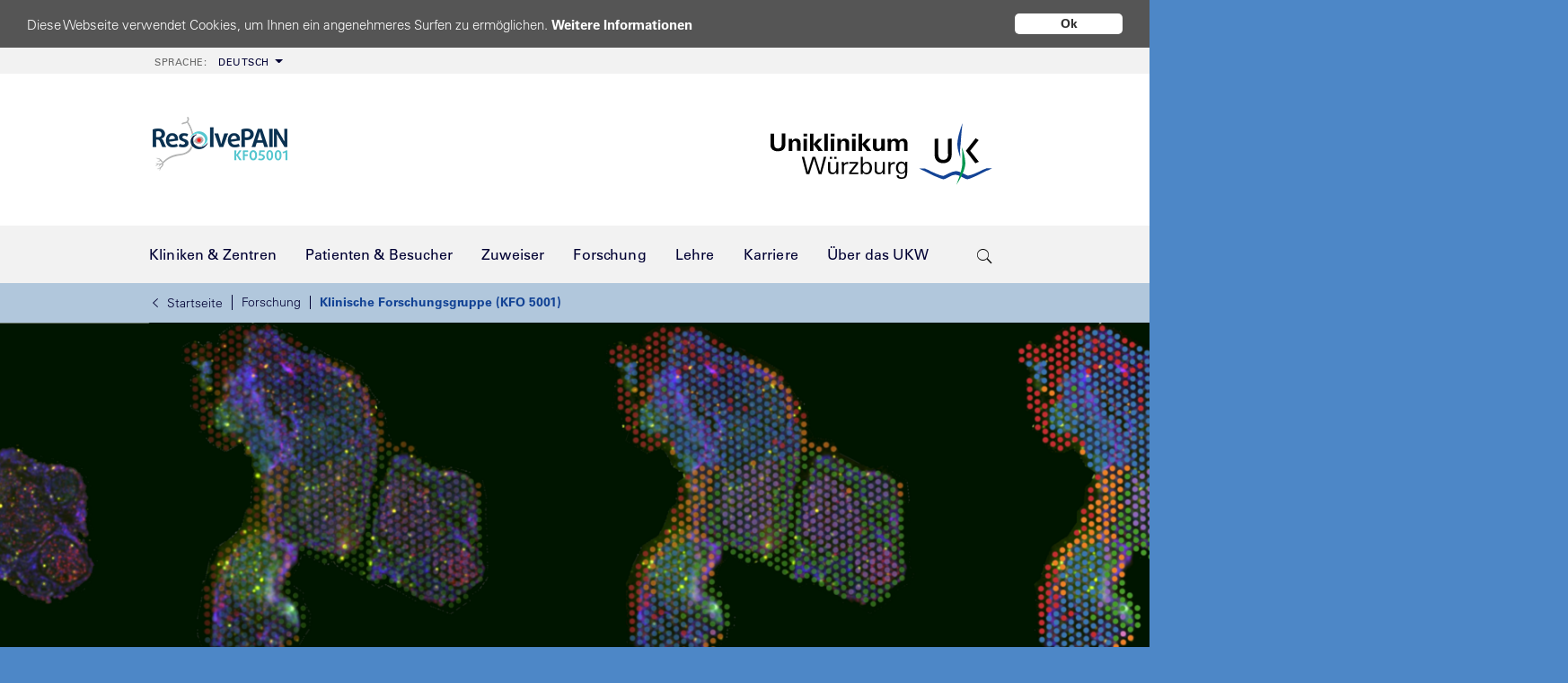

--- FILE ---
content_type: text/html; charset=utf-8
request_url: https://www.ukw.de/forschung-lehre/klinische-forschungsgruppe-kfo-5001/forschungsprojekte/
body_size: 22644
content:
<!DOCTYPE html>
<html class="no-js" lang="de">
<head>

<meta charset="utf-8">
<!-- 
	TYPO3 Umsetzung: netz-haut GmbH, Würzburg

	This website is powered by TYPO3 - inspiring people to share!
	TYPO3 is a free open source Content Management Framework initially created by Kasper Skaarhoj and licensed under GNU/GPL.
	TYPO3 is copyright 1998-2026 of Kasper Skaarhoj. Extensions are copyright of their respective owners.
	Information and contribution at https://typo3.org/
-->


<link rel="icon" href="/_assets/e5ea3e1544cb9e8c1d92f7de75d9dbcb/Images/favicon.svg" type="image/svg+xml">
<title>Universitätsklinikum Würzburg: KFO 5001: Forschungsprojekte</title>
<meta name="generator" content="TYPO3 CMS">
<meta name="description" content="Die Forschungsprojekte der KFO 5001 beschäftigen sich mit der translationalen Erforschung von Mechanismen der Schmerzauflösung. ">
<meta name="author" content="Universitätsklinikum Würzburg">
<meta name="keywords" content="Forschungsprojekte, Schmerzauflösung, KFO5001, Translationale Forschung">
<meta name="robots" content="index,follow">
<meta http-equiv="content-language" content="de">
<meta name="twitter:card" content="summary">
<meta name="publisher" content="Universitätsklinikum Würzburg">
<meta name="revisit-after" content="30 days">
<meta name="audience" content="all">
<meta name="copyright" content="Universitätsklinikum Würzburg">
<meta name="language" content="de">


<link rel="stylesheet" href="/_assets/e5ea3e1544cb9e8c1d92f7de75d9dbcb/Fonts/ionicons/ionicons.min.css?1768212337" media="all">
<link rel="stylesheet" href="/_assets/e5ea3e1544cb9e8c1d92f7de75d9dbcb/Fonts/simple-line-icons/simple-line-icons.css?1768212337" media="all">
<link rel="stylesheet" href="/_assets/e5ea3e1544cb9e8c1d92f7de75d9dbcb/Css/print.css?1768212337" media="print">
<link rel="stylesheet" href="/typo3temp/assets/compressed/merged-21a4b7588c74bb572466e7f6dcbad2fb.css?1768213035" media="all">






<link rel="preload" as="font" href="/_assets/e5ea3e1544cb9e8c1d92f7de75d9dbcb/Fonts/LT-WebFonts/1475968/8a711a0d-3f17-4bfe-887b-6229858332b3.woff2"  type="font/woff2" crossorigin="anonymous" /><link rel="preload" as="font" href="/_assets/e5ea3e1544cb9e8c1d92f7de75d9dbcb/Fonts/LT-WebFonts/1475944/9fa24f1f-00d8-4d28-910f-78e925eaead6.woff2"  type="font/woff2" crossorigin="anonymous" /><link rel="preload" as="font" href="/_assets/e5ea3e1544cb9e8c1d92f7de75d9dbcb/Fonts/LT-WebFonts/1475956/5c8d59c2-9c85-4a22-88e3-bf3fba01dcd8.woff2"  type="font/woff2" crossorigin="anonymous" /><link rel="preload" as="font" href="/_assets/e5ea3e1544cb9e8c1d92f7de75d9dbcb/Fonts/ionicons/ionicons.ttf?v=2.0.0"  type="font/woff2" crossorigin="anonymous" /><link rel="preload" as="style" href="/_assets/e5ea3e1544cb9e8c1d92f7de75d9dbcb/Css/cookie.css" /><link rel="dns-prefetch" href="//ukwstats.ukw.de" />
    <meta name="geo.region" content="DE-BY" />
    <meta name="geo.placename" content="Würzburg" />
    <meta name="geo.position" content="49.801378;9.956679" />
    <meta name="ICBM" content="49.801378, 9.956679" />
<meta property="og:image" content="/_assets/e5ea3e1544cb9e8c1d92f7de75d9dbcb/Images/logo_ukw_og.jpg"/>
<meta name="viewport" content="width=device-width, initial-scale=1, maximum-scale=5, user-scalable=1">
<meta name="google-site-verification" content="m2SD1Cz9gEK7xq9_SNLEyguLEneGBVdCajnCH8RC-js" />
<link rel="canonical" href="https://www.ukw.de/forschung-lehre/klinische-forschungsgruppe-kfo-5001/forschungsprojekte/"/>
</head>
<body id="id23709" class="teampage">


        <div class="page-wrap">
            
    <div class="overlay"></div>

    <div class="noscript-wrap">
        <noscript>
            <p><strong>JavaScript scheint in Ihrem Browser deaktiviert zu sein.</strong></p>
            <p>Sie müssen JavaScript in Ihrem Browser aktivieren um alle Funktionen der Seite nutzen zu können.</p>
        </noscript>
    </div>

    <div class="top-wrapper">
        <div class="metabar">
            <div class="container">
                <div role="navigation" aria-label="Meta menu"><ul class="meta-nav" role="menubar" aria-hidden="false"><li class="language dropdown"><li class="language dropdown"><a href="#" class="btn btn-default dropdown-toggle"><span>Sprache: </span>Deutsch</a><div class="subnav-wrapper"><div class="subnav dropdown"><ul><li><a href="https://www.ukw.de/en/health-in-focus/">English</a></li><li><a href="https://www.ukw.de/ru/dobro-pozhalovat-v-universitetskuju-kliniku-g-vjurcburga/">русский</a></li></ul></div></div></li></li></ul></div>
            </div>
        </div>

        <div class="header">
            <div class="container">
                <div class="kliniklogo"><a href="/forschung-lehre/klinische-forschungsgruppe-kfo-5001/startseite/" title="Link zur Startseite dieser Klinik"><img src="/fileadmin/uk/kfo5001/ResolvePAINKF5001-logo-CMYK__2_.png" width="150" height="76"   alt="" ></a></div>
                <a href="/startseite/" class="logo" title="Uniklinik Würzburg - Link zur Startseite!"><img src="/_assets/e5ea3e1544cb9e8c1d92f7de75d9dbcb/Images/logokomp_ukw11C_260x80.svg" width="260" height="80"   alt="Universitätsklinik Würzburg" ></a>
            </div>
        </div>

        <div class="navi-wrapper">
            <div class="container">
                <div id="navigation">
                    <nav class="navbar navbar-light navbar-expand-lg">
                        <div class="navbar-header">
                            <button type="button" class="navbar-toggler collapsed" data-toggle="collapse" data-target="#navmain1">
                                <i class="icon ion-android-menu"></i>MENU
                            </button>
                        </div>
                        <div id="quicksearch">
    <button class="trigger" aria-label="search-trigger"><span class="icon ion-ios-search"></span></button>
    <form action="/suche/" method="get" accept-charset="utf-8" id="solr-website-search">
        <div class="text s-input">
            <label for="form-element-21" style="display:none">Sucheingabefeld</label>
            <input type="text" name="q" value="" class="tx-solr-q ui-autocomplete-input" id="form-element-21" spellcheck="false" autocomplete="off" aria-autocomplete="list" aria-haspopup="true" aria-label="suchfeld" placeholder="Suchen..." />
        </div>
        <button type="submit" style="display: none;"></button>
        <input type="hidden" name="id" value="17412" />
        <input type="hidden" name="L" value="0" />
    </form>
</div>

                        <div id="language-switcher">
                            <ul><li class="lang-code active"><a href="/startseite/">DE</a></li><li class="lang-code"><a href="https://www.ukw.de/en/health-in-focus/">EN</a></li><li class="lang-code"><a href="https://www.ukw.de/ru/dobro-pozhalovat-v-universitetskuju-kliniku-g-vjurcburga/">RU</a></li></ul>
                        </div>
                        <div class="collapse navbar-collapse" id="navmain1">
                            
                            
    <ul class="haupt-navi nav navbar-nav">
        
            
                    <li class="hassub">
                        
    
            <a href="/kliniken-zentren/" class="hassub">
                <i class="icon ion-ios-arrow-left"></i>
                <span>Kliniken &amp; Zentren</span>
                <i class="icon ion-ios-arrow-right active"></i>
            </a>
        

                        <div class="subnav-wrapper">
                            <div class="navi-pfad-wrapper">
                                <div class="navi-pfad">
                                    <ul class="breadcrumb"><li><a href="/startseite/"><i class="ion-ios-arrow-left"></i>Startseite</a></li><li><a href="/forschung/">Forschung</a></li><li class="active"><a href="/forschung-lehre/klinische-forschungsgruppe-kfo-5001/startseite/" target="_top">Klinische Forschungsgruppe (KFO 5001)</a></li></ul>
                                </div>
                            </div>
                            <div class="back-in-menu">
                                <ul>
                                    <li>
                                        
                                        
                                        <a href="javascript:void(0);"
                                           onclick="goBackOnBreadcrumb($(this));"
                                           onkeypress="goBackOnBreadcrumb($(this));"
                                           style="display:block;"
                                        >
                                            « Zurück
                                        </a>
                                    </li>
                                </ul>
                            </div>
                            <div class="subnav dropdown">
                                <ul>
                                    
                                        
                                                <li>
                                                    
    
            <a href="/kliniken-zentren/kliniken-und-klinische-schwerpunkte/" class="hassub">
                <i class="icon ion-ios-arrow-left"></i>
                <span>Kliniken und klinische Schwerpunkte</span>
                <i class="icon ion-ios-arrow-right active"></i>
            </a>
        

                                                    
                                                        <a href="/kliniken-zentren/kliniken-und-klinische-schwerpunkte/" class="second">» Zur Übersicht</a>
                                                    
                                                    
                                                        
    <div class="subnav2">
        <ul class="dropdown-lv2">
            
                
                        <li class="">
                            
    
            <a href="/chirurgie-i/startseite/">
                Allgemeinchirurgie
            </a>
        

                            
                            
                        </li>
                    
            
                
                        <li class="">
                            
    
            <a href="/anaesthesie/startseite/">
                Anästhesie
            </a>
        

                            
                            
                        </li>
                    
            
                
                        <li class="">
                            
    
            <a href="/augenklinik/startseite/">
                Augenklinik
            </a>
        

                            
                            
                        </li>
                    
            
                
                        <li class="">
                            
    
            <a href="/chirurgie-i/startseite/">
                Chirurgie I
            </a>
        

                            
                            
                        </li>
                    
            
                
                        <li class="">
                            
    
            <a href="/chirurgie-ii/startseite/">
                Chirurgie II
            </a>
        

                            
                            
                        </li>
                    
            
                
                        <li class="">
                            
    
            <a href="/medizinische-klinik-i/endokrinologie/startseite/">
                Endokrinologie
            </a>
        

                            
                            
                        </li>
                    
            
                
                        <li class="">
                            
    
            <a href="/frauenklinik/startseite/">
                Frauenklinik
            </a>
        

                            
                            
                        </li>
                    
            
                
                        <li class="">
                            
    
            <a href="/medizinische-klinik-ii/gastroenterologie/startseite/">
                Gastroenterologie
            </a>
        

                            
                            
                        </li>
                    
            
                
                        <li class="">
                            
    
            <a href="/chirurgie-i/schwerpunkte/gefaesschirurgie-und-endovaskulaere-chirurgie/">
                Gefäßchirurgie
            </a>
        

                            
                            
                        </li>
                    
            
                
                        <li class="">
                            
    
            <a href="/klinische-genetik-und-genommedizin/startseite/">
                Genetik und Genommedizin
            </a>
        

                            
                            
                        </li>
                    
            
                
                        <li class="">
                            
    
            <a href="/gerinnungsambulanz/startseite/">
                Gerinnungsambulanz
            </a>
        

                            
                            
                        </li>
                    
            
                
                        <li class="">
                            
    
            <a href="/medizinische-klinik-ii/haematologie/startseite/">
                Hämatologie
            </a>
        

                            
                            
                        </li>
                    
            
                
                        <li class="">
                            
    
            <a href="/chirurgie-ii/startseite/">
                Handchirurgie
            </a>
        

                            
                            
                        </li>
                    
            
                
                        <li class="">
                            
    
            <a href="/hautklinik/startseite/">
                Hautklinik
            </a>
        

                            
                            
                        </li>
                    
            
                
                        <li class="">
                            
    
            <a href="/medizinische-klinik-ii/hepatologie/startseite/">
                Hepatologie
            </a>
        

                            
                            
                        </li>
                    
            
                
                        <li class="">
                            
    
            <a href="/herz-thorax-chirurgie/startseite/">
                Herz-Thorax-Chirurgie
            </a>
        

                            
                            
                        </li>
                    
            
                
                        <li class="">
                            
    
            <a href="/hno-klinik/startseite/">
                HNO-Klinik
            </a>
        

                            
                            
                        </li>
                    
            
                </ul><ul class="dropdown-lv2">
            
                
                        <li class="">
                            
    
            <a href="/medizinische-klinik-ii/infektiologie-tropenmedizin/startseite/">
                Infektiologie
            </a>
        

                            
                            
                        </li>
                    
            
                
                        <li class="">
                            
    
            <a href="/medizinische-klinik-i/intensiv-und-notfallmedizin/startseite/">
                Internistische Intensiv- und Notfallmedizin
            </a>
        

                            
                            
                        </li>
                    
            
                
                        <li class="">
                            
    
            <a href="/medizinische-klinik-ii/internistische-onkologie/startseite/">
                Internistische Onkologie
            </a>
        

                            
                            
                        </li>
                    
            
                
                        <li class="">
                            
    
            <a href="/medizinische-klinik-i/kardiologie/startseite/">
                Kardiologie
            </a>
        

                            
                            
                        </li>
                    
            
                
                        <li class="">
                            
    
            <a href="/kieferorthopaedie/startseite/">
                Kieferorthopädie
            </a>
        

                            
                            
                        </li>
                    
            
                
                        <li class="">
                            
    
            <a href="/chirurgie-i/schwerpunkte/kinderchirurgie/">
                Kinderchirurgie
            </a>
        

                            
                            
                        </li>
                    
            
                
                        <li class="">
                            
    
            <a href="/kinderklinik/startseite/">
                Kinderklinik
            </a>
        

                            
                            
                        </li>
                    
            
                
                        <li class="">
                            
    
            <a href="/kinder-und-jugendpsychiatrie/startseite/">
                Kinder- und Jugendpsychiatrie
            </a>
        

                            
                            
                        </li>
                    
            
                
                        <li class="">
                            
    
            <a href="/medizinische-klinik-i/startseite/">
                Medizin I
            </a>
        

                            
                            
                        </li>
                    
            
                
                        <li class="">
                            
    
            <a href="/medizinische-klinik-ii/startseite/">
                Medizin II
            </a>
        

                            
                            
                        </li>
                    
            
                
                        <li class="">
                            
    
            <a href="/mund-kiefer-und-plastische-gesichtschirurgie/startseite/">
                Mund-, Kiefer- und Plastische Gesichtschirurgie
            </a>
        

                            
                            
                        </li>
                    
            
                
                        <li class="">
                            
    
            <a href="/medizinische-klinik-i/nephrologie/startseite/">
                Nephrologie
            </a>
        

                            
                            
                        </li>
                    
            
                
                        <li class="">
                            
    
            <a href="/neurochirurgie/startseite/">
                Neurochirurgie
            </a>
        

                            
                            
                        </li>
                    
            
                
                        <li class="">
                            
    
            <a href="/neurologie/startseite/">
                Neurologie
            </a>
        

                            
                            
                        </li>
                    
            
                
                        <li class="">
                            
    
            <a href="/neuroradiologie/startseite/">
                Neuroradiologie
            </a>
        

                            
                            
                        </li>
                    
            
                </ul><ul class="dropdown-lv2">
            
                
                        <li class="">
                            
    
            <a href="/nuklearmedizin/startseite/">
                Nuklearmedizin
            </a>
        

                            
                            
                        </li>
                    
            
                
                        <li class="">
                            
    
            <a href="/im-notfall/">
                Notaufnahmen
            </a>
        

                            
                            
                        </li>
                    
            
                
                        <li class="">
                            
    
            <a href="/medizinische-klinik-i/pneumologie/startseite/">
                Pneumologie
            </a>
        

                            
                            
                        </li>
                    
            
                
                        <li class="">
                            
    
            <a href="/palliativmedizin/startseite/">
                Palliativmedizin
            </a>
        

                            
                            
                        </li>
                    
            
                
                        <li class="">
                            
    
            <a href="/medizinische-klinik-ii/psychosomatische-medizin/startseite/">
                Psychosomatische Medizin
            </a>
        

                            
                            
                        </li>
                    
            
                
                        <li class="">
                            
    
            <a href="/psychiatrie/startseite/">
                Psychiatrie
            </a>
        

                            
                            
                        </li>
                    
            
                
                        <li class="">
                            
    
            <a href="/radiologie/startseite/">
                Radiologie
            </a>
        

                            
                            
                        </li>
                    
            
                
                        <li class="">
                            
    
            <a href="/medizinische-klinik-ii/rheumatologie-immunologie/startseite/">
                Rheumatologie / Immunologie
            </a>
        

                            
                            
                        </li>
                    
            
                
                        <li class="">
                            
    
            <a href="/medizinische-klinik-ii/zentrum-fuer-allogene-stammzelltherapien/startseite/">
                Stammzelltherapie
            </a>
        

                            
                            
                        </li>
                    
            
                
                        <li class="">
                            
    
            <a href="/strahlentherapie-und-radioonkologie/startseite/">
                Strahlentherapie und Radioonkologie
            </a>
        

                            
                            
                        </li>
                    
            
                
                        <li class="">
                            
    
            <a href="/zentrale-einrichtungen/transfusionsmedizin/startseite/">
                Transfusionsmedizin
            </a>
        

                            
                            
                        </li>
                    
            
                
                        <li class="">
                            
    
            <a href="/chirurgie-i/startseite/">
                Transplantationschirurgie
            </a>
        

                            
                            
                        </li>
                    
            
                
                        <li class="">
                            
    
            <a href="/chirurgie-ii/startseite/">
                Unfallchirurgie
            </a>
        

                            
                            
                        </li>
                    
            
                
                        <li class="">
                            
    
            <a href="/urologie/startseite/">
                Urologie
            </a>
        

                            
                            
                        </li>
                    
            
                
                        <li class="">
                            
    
            <a href="/zahnaerztliche-prothetik/startseite/">
                Zahnärztliche Prothetik
            </a>
        

                            
                            
                        </li>
                    
            
                
                        <li class="">
                            
    
            <a href="/zahnerhaltung-und-parodontologie/startseite/">
                Zahnerhaltung und Parodontologie
            </a>
        

                            
                            
                        </li>
                    
            
        </ul>
    </div>

                                                    
                                                </li>
                                            
                                    
                                        
                                                <li>
                                                    
    
            <a href="/kliniken-zentren/gebaeudekomplexe/" class="hassub">
                <i class="icon ion-ios-arrow-left"></i>
                <span>Gebäudekomplexe</span>
                <i class="icon ion-ios-arrow-right active"></i>
            </a>
        

                                                    
                                                        <a href="/kliniken-zentren/gebaeudekomplexe/" class="second">» Zur Übersicht</a>
                                                    
                                                    
                                                        
    <div class="subnav2">
        <ul class="dropdown-lv2">
            
                
                        <li class="">
                            
    
            <a href="/gebaeudekomplexe/haut-frauen-und-kinderklinik/haut-frauen-und-kinderklinik/">
                Haut-, Frauen-, Kinderklinik
            </a>
        

                            
                            
                        </li>
                    
            
                
                        <li class="">
                            
    
            <a href="/gebaeudekomplexe/kopfkliniken-kkl/kopfkliniken-kkl/">
                KKL (Kopfkliniken)
            </a>
        

                            
                            
                        </li>
                    
            
                
                        <li class="">
                            
    
            <a href="/behandlungszentren/zentrum-fuer-altersmedizin-zam/startseite/">
                (ZAM) Zentrum für Altersmedizin
            </a>
        

                            
                            
                        </li>
                    
            
                
                        <li class="">
                            
    
            <a href="/gebaeudekomplexe/zentrum-fuer-psychische-gesundheit-zep/zentrum-fuer-psychische-gesundheit-zep/">
                ZEP (Zentrum für Psychische Gesundheit)
            </a>
        

                            
                            
                        </li>
                    
            
                </ul><ul class="dropdown-lv2">
            
                
                        <li class="">
                            
    
            <a href="/gebaeudekomplexe/zentrum-fuer-zahn-mund-und-kiefergesundheit/zentrum-fuer-zahn-mund-und-kiefergesundheit-zmkg/">
                ZMKG (Zentrum für Zahn-, Mund- und Kiefergesundheit)
            </a>
        

                            
                            
                        </li>
                    
            
                
                        <li class="">
                            
    
            <a href="/gebaeudekomplexe/zentrum-fuer-innere-medizin-zim/zentrum-fuer-innere-medizin/">
                ZIM (Zentrum Innere Medizin)
            </a>
        

                            
                            
                        </li>
                    
            
                
                        <li class="">
                            
    
            <a href="/gebaeudekomplexe/zentrum-fuer-operative-medizin-zom/zentrum-fuer-operative-medizin-zom/">
                ZOM (Zentrum Operative Medizin)
            </a>
        

                            
                            
                        </li>
                    
            
                
                        <li class="">
                            
    
            <a href="/gebaeudekomplexe/zentrum-fuer-radiologie-zrad/zentrum-fuer-radiologie-zrad/">
                ZRad (Zentrum Radiologie)
            </a>
        

                            
                            
                        </li>
                    
            
                </ul><ul class="dropdown-lv2">
            
        </ul>
    </div>

                                                    
                                                </li>
                                            
                                    
                                        </ul><ul>
                                    
                                        
                                                <li>
                                                    
    
            <a href="/kliniken-zentren/interdisziplinaere-forschungszentren/" class="hassub">
                <i class="icon ion-ios-arrow-left"></i>
                <span>Interdisziplinäre Forschungszentren</span>
                <i class="icon ion-ios-arrow-right active"></i>
            </a>
        

                                                    
                                                        <a href="/kliniken-zentren/interdisziplinaere-forschungszentren/" class="second">» Zur Übersicht</a>
                                                    
                                                    
                                                        
    <div class="subnav2">
        <ul class="dropdown-lv2">
            
                
                        <li class="">
                            
    
            <a href="/behandlungszentren/biozentrum-universitaet-wuerzburg/startseite/">
                Biozentrum der Universität Würzburg
            </a>
        

                            
                            
                        </li>
                    
            
                
                        <li class="">
                            
    
            <a href="/behandlungszentren/ccc-mainfranken/startseite/">
                Comprehensive Cancer Center Mainfranken (CCC MF)
            </a>
        

                            
                            
                        </li>
                    
            
                
                        <li class="">
                            
    
            <a href="/behandlungszentren/dzhi/startseite/">
                Deutsches Zentrum für Herzinsuffizienz (DZHI)
            </a>
        

                            
                            
                        </li>
                    
            
                
                        <li class="">
                            
    
            <a href="/interdisziplinaere-einrichtungen/institut-fuer-medizinische-datenwissenschaften/startseite/">
                Institut für medizinische Datenwissenschaften (ImDS)
            </a>
        

                            
                            
                        </li>
                    
            
                
                        <li class="">
                            
    
            <a href="/interdisziplinaere-einrichtungen/interdisziplinaere-biomaterial-und-datenbank-wuerzburg/startseite/">
                Interdisziplinäre Biomaterial- und Datenbank (ibdw)
            </a>
        

                            
                            
                        </li>
                    
            
                </ul><ul class="dropdown-lv2">
            
                
                        <li class="">
                            
    
            <a href="/interdisziplinaere-einrichtungen/izkf/startseite/">
                Interdisziplinäres Zentrum für Klinische Forschung (IZKF)
            </a>
        

                            
                            
                        </li>
                    
            
                
                        <li class="">
                            
    
            <a href="/interdisziplinaere-einrichtungen/koordinierungszentrum-fuer-klinische-studien/startseite/">
                Koordinierungszentrum für Klinische Studien (KKS)
            </a>
        

                            
                            
                        </li>
                    
            
                
                        <li class="">
                            
    
            <a href="/behandlungszentren/muskuloskelettales-centrum-wuerzburg-mcw/startseite/">
                Muskuloskelettales Centrum Würzburg (MCW)
            </a>
        

                            
                            
                        </li>
                    
            
                
                        <li class="">
                            
    
            <a href="/behandlungszentren/zentrum-fuer-experimentelle-molekulare-medizin-zemm/startseite/">
                Zentrum für Experimentelle Molekulare Medizin (ZEMM)
            </a>
        

                            
                            
                        </li>
                    
            
                
                        <li class="">
                            
    
            <a href="/forschung-lehre/zentrum-fuer-psychische-gesundheit-zep/zentrum-fuer-psychische-gesundheit-zep/">
                Zentrum für Psychische Gesundheit (ZEP)
            </a>
        

                            
                            
                        </li>
                    
            
                </ul><ul class="dropdown-lv2">
            
                
                        <li class="">
                            
    
            <a href="/behandlungszentren/fraunhofer-translationszentrum-tzkme/startseite/">
                Fraunhofer Translationszentrum (TZKME)
            </a>
        

                            
                            
                        </li>
                    
            
                
                        <li class="">
                            
    
            <a href="/behandlungszentren/rudolf-virchow-zentrum/startseite/">
                Rudolf-Virchow-Zentrum – Center for Integrative and Translational Bioimaging
            </a>
        

                            
                            
                        </li>
                    
            
                
                        <li class="">
                            
    
            <a href="/forschung-lehre/zentrum-fuer-infektionsforschung-zinf/zentrum-fuer-infektionsforschung/">
                Zentrum für Infektionsforschung (ZINF)
            </a>
        

                            
                            
                        </li>
                    
            
                
                        <li class="">
                            
    
            <a href="/behandlungszentren/zentrum-fuer-vorsprachliche-entwicklung-und-entwicklungsstoerungen-zves/startseite/">
                Zentrum für vorsprachliche Entwicklung und Entwicklungsstörungen (ZVES)
            </a>
        

                            
                            
                        </li>
                    
            
        </ul>
    </div>

                                                    
                                                </li>
                                            
                                    
                                        
                                                <li>
                                                    
    
            <a href="/kliniken-zentren/behandlungszentren/" class="hassub">
                <i class="icon ion-ios-arrow-left"></i>
                <span>Behandlungszentren</span>
                <i class="icon ion-ios-arrow-right active"></i>
            </a>
        

                                                    
                                                        <a href="/kliniken-zentren/behandlungszentren/" class="second">» Zur Übersicht</a>
                                                    
                                                    
                                                        
    <div class="subnav2">
        <ul class="dropdown-lv2">
            
                
                        <li class="">
                            
    
            <a href="/behandlungszentren/adipositaszentrum/startseite/">
                Adipositaszentrum
            </a>
        

                            
                            
                        </li>
                    
            
                
                        <li class="">
                            
    
            <a href="/behandlungszentren/allergiezentrum-mainfranken/startseite/">
                Allergiezentrum Mainfranken
            </a>
        

                            
                            
                        </li>
                    
            
                
                        <li class="">
                            
    
            <a href="/frauenklinik/schwerpunkt-gynaekologie-und-krebserkrankungen-der-frau/brustkrebs-und-brustzentrum/">
                Brustkrebs- und Brustzentrum
            </a>
        

                            
                            
                        </li>
                    
            
                
                        <li class="">
                            
    
            <a href="/behandlungszentren/ccc-mainfranken/startseite/">
                Comprehensive Cancer Center Mainfranken (CCC MF)
            </a>
        

                            
                            
                        </li>
                    
            
                
                        <li class="">
                            
    
            <a href="/hno-klinik/schwerpunkte/hoerzentrum-chc/">
                Comprehensive Hearing Center (CHC)
            </a>
        

                            
                            
                        </li>
                    
            
                
                        <li class="">
                            
    
            <a href="/behandlungszentren/dzhi/startseite/">
                Deutsches Zentrum für Herzinsuffizienz (DZHI)
            </a>
        

                            
                            
                        </li>
                    
            
                
                        <li class="">
                            
    
            <a href="/behandlungszentren/sozialpaediatrisches-zentrum-spz/startseite/">
                Frühdiagnosezentrum / Sozialpädiatrisches Zentrum
            </a>
        

                            
                            
                        </li>
                    
            
                
                        <li class="">
                            
    
            <a href="/behandlungszentren/gynaekologisches-krebszentrum/startseite/">
                Gynäkologisches Krebszentrum
            </a>
        

                            
                            
                        </li>
                    
            
                
                        <li class="">
                            
    
            <a href="/behandlungszentren/hautkrebszentrum/startseite/">
                Hautkrebszentrum
            </a>
        

                            
                            
                        </li>
                    
            
                
                        <li class="">
                            
    
            <a href="/behandlungszentren/herzzentrum-wuerzburg/startseite/">
                Herzzentrum Würzburg
            </a>
        

                            
                            
                        </li>
                    
            
                
                        <li class="">
                            
    
            <a href="/behandlungszentren/thoraxzentrum-mainfranken-itzm/startseite/">
                Interdisziplinäres Thoraxzentrum Mainfranken (iTZM)
            </a>
        

                            
                            
                        </li>
                    
            
                
                        <li class="">
                            
    
            <a href="/behandlungszentren/interdisziplinaeres-zentrum-fuer-angsterkrankungen-iza/startseite/">
                Interdisziplinäres Zentrum für Angsterkrankungen (IZA)
            </a>
        

                            
                            
                        </li>
                    
            
                
                        <li class="">
                            
    
            <a href="/behandlungszentren/interdisziplinaeres-zentrum-fuer-gesunden-schlaf-izgs/startseite/">
                Interdisziplinäres Zentrum für gesunden Schlaf (IZGS)
            </a>
        

                            
                            
                        </li>
                    
            
                
                        <li class="">
                            
    
            <a href="/behandlungszentren/interdisziplinaeres-zentrum-fuer-lkg/startseite/">
                Interdisziplinäres Zentrum für Lippen-Kiefer-Gaumen-Segelspalten
            </a>
        

                            
                            
                        </li>
                    
            
                
                        <li class="">
                            
    
            <a href="/palliativmedizin/startseite/">
                Interdisziplinäres Zentrum für Palliativmedizin
            </a>
        

                            
                            
                        </li>
                    
            
                
                        <li class="">
                            
    
            <a href="/behandlungszentren/interdisziplinaeres-zentrum-fuer-stimme-und-schlucken-izss/startseite/">
                Interdisziplinäres Zentrum für Stimme und Schlucken (IZSS)
            </a>
        

                            
                            
                        </li>
                    
            
                
                        <li class="">
                            
    
            <a href="/behandlungszentren/kinderonkologisches-zentrum/startseite/">
                Kinderonkologisches Zentrum
            </a>
        

                            
                            
                        </li>
                    
            
                </ul><ul class="dropdown-lv2">
            
                
                        <li class="">
                            
    
            <a href="/behandlungszentren/kinderwunschzentrum/startseite/">
                Kinderwunschzentrum
            </a>
        

                            
                            
                        </li>
                    
            
                
                        <li class="">
                            
    
            <a href="/behandlungszentren/kopf-hals-tumorzentrum/startseite/">
                Kopf-Hals-Tumorzentrum
            </a>
        

                            
                            
                        </li>
                    
            
                
                        <li class="">
                            
    
            <a href="/behandlungszentren/leberzentrum/startseite/">
                Leberzentrum
            </a>
        

                            
                            
                        </li>
                    
            
                
                        <li class="">
                            
    
            <a href="/behandlungszentren/muskuloskelettales-centrum-wuerzburg-mcw/startseite/">
                Muskuloskelettales Centrum Würzburg (MCW)
            </a>
        

                            
                            
                        </li>
                    
            
                
                        <li class="">
                            
    
            <a href="/behandlungszentren/neuromuskulaeres-zentrum/startseite/">
                Neuromuskuläres Zentrum
            </a>
        

                            
                            
                        </li>
                    
            
                
                        <li class="">
                            
    
            <a href="/behandlungszentren/neuroonkologisches-tumorzentrum-ntz/startseite/">
                Neuroonkologisches Tumorzentrum (NTZ)
            </a>
        

                            
                            
                        </li>
                    
            
                
                        <li class="hassub ">
                            
    
            <a href="/behandlungszentren/onkologisches-zentrum/startseite/" class="hassub">
                <i class="icon ion-ios-arrow-left"></i>
                <span>Onkologisches Zentrum (OZW)</span>
                <i class="icon ion-ios-arrow-right active"></i>
            </a>
        

                            
                            
                                
    <div class="subnav3">
        <ul class="dropdown-lv3">
            
                </ul><ul class="dropdown-lv3">
            
                </ul><ul class="dropdown-lv3">
            
        </ul>
    </div>

                            
                        </li>
                    
            
                
                        <li class="">
                            
    
            <a href="/behandlungszentren/perinatalzentrum-pnz/startseite/">
                Perinatalzentrum
            </a>
        

                            
                            
                        </li>
                    
            
                
                        <li class="">
                            
    
            <a href="/behandlungszentren/peritonealkarzinosezentrum/startseite/">
                Peritonealkarzinosezentrum Würzburg
            </a>
        

                            
                            
                        </li>
                    
            
                
                        <li class="">
                            
    
            <a href="/behandlungszentren/regionales-strahlenschutzzentrum-rsz/startseite/">
                Regionales Strahlenschutzzentrum
            </a>
        

                            
                            
                        </li>
                    
            
                
                        <li class="">
                            
    
            <a href="/behandlungszentren/rheumazentrum-wuerzburg/startseite/">
                Rheumazentrum Würzburg
            </a>
        

                            
                            
                        </li>
                    
            
                
                        <li class="">
                            
    
            <a href="/behandlungszentren/sarkomzentrum/startseite/">
                Sarkomzentrum
            </a>
        

                            
                            
                        </li>
                    
            
                
                        <li class="">
                            
    
            <a href="/behandlungszentren/schaedelbasiszentrum/startseite/">
                Schädelbasiszentrum
            </a>
        

                            
                            
                        </li>
                    
            
                
                        <li class="">
                            
    
            <a href="/behandlungszentren/schlaganfallzentrum/startseite/">
                Schlaganfallzentrum
            </a>
        

                            
                            
                        </li>
                    
            
                
                        <li class="">
                            
    
            <a href="/behandlungszentren/sozialpaediatrisches-zentrum-spz/startseite/">
                Sozialpädiatrisches Zentrum (SPZ)
            </a>
        

                            
                            
                        </li>
                    
            
                
                        <li class="">
                            
    
            <a href="/behandlungszentren/stammzelltransplantationszentrum/startseite/">
                Stammzelltransplantationszentrum (Erwachsene/Kinder)
            </a>
        

                            
                            
                        </li>
                    
            
                
                        <li class="">
                            
    
            <a href="/behandlungszentren/sueddeutsches-brustwandzentrum-sbwz/startseite/">
                Süddeutsches Brustwandzentrum (SBWZ)
            </a>
        

                            
                            
                        </li>
                    
            
                
                        <li class="">
                            
    
            <a href="/behandlungszentren/transplantationszentrum/startseite/">
                Transplantationszentrum
            </a>
        

                            
                            
                        </li>
                    
            
                
                        <li class="">
                            
    
            <a href="/behandlungszentren/ueberregionales-traumazentrum/startseite/">
                Traumazentrum
            </a>
        

                            
                            
                        </li>
                    
            
                </ul><ul class="dropdown-lv2">
            
                
                        <li class="">
                            
    
            <a href="/uroonkologisches-zentrum/startseite/">
                Uroonkologisches Zentrum
            </a>
        

                            
                            
                        </li>
                    
            
                
                        <li class="">
                            
    
            <a href="/behandlungszentren/viszeralonkologisches-zentrum/startseite/">
                Viszeralonkologisches Zentrum
            </a>
        

                            
                            
                        </li>
                    
            
                
                        <li class="">
                            
    
            <a href="/behandlungszentren/who-rempan-zentrum/startseite/">
                WHO REMPAN Kollaborationszentrum Würzburg
            </a>
        

                            
                            
                        </li>
                    
            
                
                        <li class="">
                            
    
            <a href="/behandlungszentren/schilddruesenzentrum-wuerzburg/startseite/">
                Würzburger Schilddrüsenzentrum
            </a>
        

                            
                            
                        </li>
                    
            
                
                        <li class="">
                            
    
            <a href="/behandlungszentren/zahnunfallzentrum/startseite/">
                Zahnunfallzentrum
            </a>
        

                            
                            
                        </li>
                    
            
                
                        <li class="">
                            
    
            <a href="/behandlungszentren/zentrum-fuer-altersmedizin-zam/startseite/">
                Zentrum für Altersmedizin (ZAM)
            </a>
        

                            
                            
                        </li>
                    
            
                
                        <li class="">
                            
    
            <a href="/behandlungszentren/zentrum-fuer-interdisziplinaere-schmerzmedizin/startseite/">
                Zentrum für interdisziplinäre Schmerzmedizin (ZiS)
            </a>
        

                            
                            
                        </li>
                    
            
                
                        <li class="">
                            
    
            <a href="/behandlungszentren/zentrum-fuer-neuroendokrine-tumoren-enets/startseite/">
                Zentrum für Neuroendokrine Tumore (ENETS)
            </a>
        

                            
                            
                        </li>
                    
            
                
                        <li class="hassub ">
                            
    
            <a href="/behandlungszentren/zentrum-fuer-seltene-erkrankungen-zese/startseite/" class="hassub">
                <i class="icon ion-ios-arrow-left"></i>
                <span>Zentrum für Seltene Erkrankungen (ZESE Nordbayern)</span>
                <i class="icon ion-ios-arrow-right active"></i>
            </a>
        

                            
                            
                                
    <div class="subnav3">
        <ul class="dropdown-lv3">
            
                
                        <li class="">
                            
    
            <a href="/behandlungszentren/christiane-herzog-zentrum-fuer-mukoviszidose-unterfranken/startseite/">
                Christiane Herzog-Zentrum für Mukoviszidose Unterfranken
            </a>
        

                            
                            
                        </li>
                    
            
                
                        <li class="">
                            
    
            <a href="/kliniken-zentren/behandlungszentren/zentrum-fuer-seltene-erkrankungen-zese-nordbayern/fazit-fabry-zentrum-fuer-interdisziplinaere-therapie-wuerzburg/">
                FAZiT Fabry Zentrum für interdisziplinäre Therapie Würzburg
            </a>
        

                            
                            
                        </li>
                    
            
                
                        <li class="">
                            
    
            <a href="/behandlungszentren/sarkoidosezentrum/startseite/">
                Sarkoidose-Zentrum
            </a>
        

                            
                            
                        </li>
                    
            
                
                        <li class="">
                            
    
            <a href="/behandlungszentren/wuerzburger-zentrum-fuer-neurofibromatosen-wznf/startseite/">
                Würzburger Zentrum für Neurofibromatosen (WZNF)
            </a>
        

                            
                            
                        </li>
                    
            
                
                        <li class="">
                            
    
            <a href="/behandlungszentren/zentrum-fuer-achalasie-und-andere-oesophagusmotilitaetsstoerungen/startseite/">
                Zentrum für Achalasie und andere Ösophagusmotilitätsstörungen
            </a>
        

                            
                            
                        </li>
                    
            
                
                        <li class="">
                            
    
            <a href="/behandlungszentren/zentrum-fuer-blasenbildende-autoimmundermatosen/startseite/">
                Zentrum für blasenbildende Autoimmundermatosen
            </a>
        

                            
                            
                        </li>
                    
            
                </ul><ul class="dropdown-lv3">
            
                
                        <li class="">
                            
    
            <a href="/behandlungszentren/zentrum-fuer-endokrine-tumore-zet/startseite/">
                Zentrum für endokrine Tumore (ZET)
            </a>
        

                            
                            
                        </li>
                    
            
                
                        <li class="">
                            
    
            <a href="/behandlungszentren/zentrum-fuer-kongenitale-katarakt/startseite/">
                Zentrum für kongenitale Katarakt
            </a>
        

                            
                            
                        </li>
                    
            
                
                        <li class="">
                            
    
            <a href="/behandlungszentren/zentrum-fuer-maligne-hyperthermie/startseite/">
                Zentrum für Maligne Hyperthermie
            </a>
        

                            
                            
                        </li>
                    
            
                
                        <li class="">
                            
    
            <a href="/behandlungszentren/zentrum-fuer-das-multiple-myelom/startseite/">
                Zentrum für das Multiple Myelom
            </a>
        

                            
                            
                        </li>
                    
            
                </ul><ul class="dropdown-lv3">
            
                
                        <li class="">
                            
    
            <a href="/behandlungszentren/zentrum-fuer-primaere-immundefekte-und-autoinflammatorische-erkrankungen/startseite/">
                Zentrum für Primäre Immundefekte Nordbayern (ZIN)
            </a>
        

                            
                            
                        </li>
                    
            
                
                        <li class="">
                            
    
            <a href="/behandlungszentren/zentrum-fuer-seltene-bewegungsstoerungen/startseite/">
                Zentrum für seltene Bewegungsstörungen
            </a>
        

                            
                            
                        </li>
                    
            
                
                        <li class="">
                            
    
            <a href="/behandlungszentren/zentrum-fuer-seltene-neuromuskulaere-erkrankungen/startseite/">
                Zentrum für seltene neuromuskuläre Erkrankungen
            </a>
        

                            
                            
                        </li>
                    
            
        </ul>
    </div>

                            
                        </li>
                    
            
                
                        <li class="">
                            
    
            <a href="/behandlungszentren/zentrum-fuer-vorsprachliche-entwicklung-und-entwicklungsstoerungen-zves/startseite/">
                Zentrum für vorsprachliche Entwicklung und Entwicklungsstörungen (ZVES)
            </a>
        

                            
                            
                        </li>
                    
            
                
                        <li class="">
                            
    
            <a href="/behandlungszentren/zentrum-fuer-zellulaere-immuntherapie-zenith/startseite/">
                Zentrum für zelluläre Immuntherapie (ZenITh)
            </a>
        

                            
                            
                        </li>
                    
            
                
                        <li class="">
                            
    
            <a href="/behandlungszentren/zentrum-fuer-personalisierte-medizin-zpm-wuerzburg/startseite/">
                Zentrum für Personalisierte Medizin Würzburg (ZPM)
            </a>
        

                            
                            
                        </li>
                    
            
                
                        <li class="">
                            
    
            <a href="/behandlungszentren/zentrum-fuer-psychische-gesundheit-zep/startseite/">
                ZEP (Zentrum für Psychische Gesundheit)
            </a>
        

                            
                            
                        </li>
                    
            
                
                        <li class="">
                            
    
            <a href="/gebaeudekomplexe/zentrum-fuer-innere-medizin-zim/zentrum-fuer-innere-medizin/">
                ZIM (Zentrum Innere Medizin)
            </a>
        

                            
                            
                        </li>
                    
            
                
                        <li class="">
                            
    
            <a href="/gebaeudekomplexe/zentrum-fuer-operative-medizin-zom/zentrum-fuer-operative-medizin-zom/">
                ZOM (Zentrum Operative Medizin)
            </a>
        

                            
                            
                        </li>
                    
            
                
                        <li class="">
                            
    
            <a href="/gebaeudekomplexe/zentrum-fuer-radiologie-zrad/zentrum-fuer-radiologie-zrad/">
                ZRad (Zentrum Radiologie)
            </a>
        

                            
                            
                        </li>
                    
            
        </ul>
    </div>

                                                    
                                                </li>
                                            
                                    
                                        
                                                <li>
                                                    
    
            <a href="/forschung/forschungseinrichtungen/">
                Wissenschaftliche Einrichtungen
            </a>
        

                                                    
                                                    
                                                </li>
                                            
                                    
                                        </ul><ul>
                                    
                                        
                                                <li>
                                                    
    
            <a href="/kliniken-zentren/netzwerke/" class="hassub">
                <i class="icon ion-ios-arrow-left"></i>
                <span>Netzwerke</span>
                <i class="icon ion-ios-arrow-right active"></i>
            </a>
        

                                                    
                                                        <a href="/kliniken-zentren/netzwerke/" class="second">» Zur Übersicht</a>
                                                    
                                                    
                                                        
    <div class="subnav2">
        <ul class="dropdown-lv2">
            
                
                        <li class="">
                            
    
            <a href="/netzwerke/herzinfarktnetz-mainfranken/startseite/">
                Herzinfarktnetz Mainfranken
            </a>
        

                            
                            
                        </li>
                    
            
                
                        <li class="">
                            
    
            <a href="/netzwerke/netzwerk-hoffnung/startseite/">
                NETZWERK HOFFNUNG
            </a>
        

                            
                            
                        </li>
                    
            
                </ul><ul class="dropdown-lv2">
            
                
                        <li class="">
                            
    
            <a href="/netzwerke/transregionales-netzwerk-fuer-schlaganfallintervention-mit-telemedizin-transit-stroke/startseite/">
                Transregionales Netzwerk für Schlaganfallintervention mit Telemedizin (TRANSIT Stroke)
            </a>
        

                            
                            
                        </li>
                    
            
                
                        <li class="">
                            
    
            <a href="/netzwerke/neurovaskulaeres-netzwerk-unterfranken/startseite/">
                Neurovaskuläres Netzwerk Unterfranken
            </a>
        

                            
                            
                        </li>
                    
            
                </ul><ul class="dropdown-lv2">
            
                
                        <li class="">
                            
    
            <a href="/netzwerke/traumanetzwerk-nordbayern-wuerzburg/startseite/">
                Traumanetzwerk Nordbayern-Würzburg
            </a>
        

                            
                            
                        </li>
                    
            
                
                        <li class="">
                            
    
            <a href="/netzwerke/antimicrobial-stewardship-netzwerk-mainfranken-ams-man/startseite/">
                Antimicrobial Stewardship Main-Franken (AMS-MAN)
            </a>
        

                            
                            
                        </li>
                    
            
        </ul>
    </div>

                                                    
                                                </li>
                                            
                                    
                                        
                                                <li>
                                                    
    
            <a href="/kliniken-zentren/servicebereiche-und-ansprechpartner/" class="hassub">
                <i class="icon ion-ios-arrow-left"></i>
                <span>Servicebereiche und Ansprechpartner</span>
                <i class="icon ion-ios-arrow-right active"></i>
            </a>
        

                                                    
                                                        <a href="/kliniken-zentren/servicebereiche-und-ansprechpartner/" class="second">» Zur Übersicht</a>
                                                    
                                                    
                                                        
    <div class="subnav2">
        <ul class="dropdown-lv2">
            
                
                        <li class="">
                            
    
            <a href="/ausbildung-fort-und-weiterbildung/akademie/startseite/">
                Akademie
            </a>
        

                            
                            
                        </li>
                    
            
                
                        <li class="">
                            
    
            <a href="/zentrale-einrichtungen-und-service-einrichtungen/apotheke/startseite/">
                Apotheke
            </a>
        

                            
                            
                        </li>
                    
            
                
                        <li class="">
                            
    
            <a href="/zentrale-einrichtungen/aufbereitungseinheit-fuer-medizinprodukte/startseite/">
                Aufbereitungseinheit für Medizinprodukte
            </a>
        

                            
                            
                        </li>
                    
            
                
                        <li class="">
                            
    
            <a href="/zentrale-einrichtungen-und-service-einrichtungen/betriebsaerztlicher-dienst/startseite/">
                Betriebsärztlicher Dienst
            </a>
        

                            
                            
                        </li>
                    
            
                
                        <li class="">
                            
    
            <a href="/zentrale-einrichtungen-und-service-einrichtungen/beratungsstelle-fuer-beschaeftigte-des-ukw/startseite/">
                Beratungsstelle für Beschäftigte des UKW
            </a>
        

                            
                            
                        </li>
                    
            
                
                        <li class="">
                            
    
            <a href="/kliniken-zentren/servicebereiche-und-ansprechpartner/datenschutz/">
                Datenschutz
            </a>
        

                            
                            
                        </li>
                    
            
                </ul><ul class="dropdown-lv2">
            
                
                        <li class="">
                            
    
            <a href="/ueber-das-ukw/klinikumsleitung/vorstand/beauftragte-kommissionen-und-arbeitsgruppen/">
                Frauenbeauftragte der Medizinischen Fakultät
            </a>
        

                            
                            
                        </li>
                    
            
                
                        <li class="">
                            
    
            <a href="/ueber-das-ukw/klinikumsleitung/vorstand/beauftragte-kommissionen-und-arbeitsgruppen/">
                Gleichstellungsbeauftragte
            </a>
        

                            
                            
                        </li>
                    
            
                
                        <li class="">
                            
    
            <a href="/zentrale-einrichtungen-und-service-einrichtungen/klinisches-ethikkomitee/startseite/">
                Klinisches Ethikkomitee
            </a>
        

                            
                            
                        </li>
                    
            
                
                        <li class="">
                            
    
            <a href="/zentrale-einrichtungen-und-service-einrichtungen/krankenhaushygiene-und-antimicrobial-stewardship/startseite/">
                Krankenhaushygiene und Antimicrobial Stewardship
            </a>
        

                            
                            
                        </li>
                    
            
                
                        <li class="">
                            
    
            <a href="/ueber-das-ukw/klinikumsleitung/vorstand/stabsstellen-des-vorstands/stabsstelle-medizinsicherheit/">
                Medizinsicherheit
            </a>
        

                            
                            
                        </li>
                    
            
                
                        <li class="">
                            
    
            <a href="/zentrale-einrichtungen-und-service-einrichtungen/patientenservice-und-medizincontrolling/startseite/">
                Patientenservice / Medizincontrolling
            </a>
        

                            
                            
                        </li>
                    
            
                
                        <li class="">
                            
    
            <a href="/zentrale-einrichtungen-und-service-einrichtungen/personalrat/startseite/">
                Personalrat
            </a>
        

                            
                            
                        </li>
                    
            
                </ul><ul class="dropdown-lv2">
            
                
                        <li class="">
                            
    
            <a href="/patienten-und-besucher/unser-pflegedienst/unser-pflegedienst/">
                Pflegedienst
            </a>
        

                            
                            
                        </li>
                    
            
                
                        <li class="">
                            
    
            <a href="/zentrale-einrichtungen-und-service-einrichtungen/physiotherapie/physiotherapie/">
                Physiotherapie
            </a>
        

                            
                            
                        </li>
                    
            
                
                        <li class="">
                            
    
            <a href="/patienten-und-besucher/qualitaetsmanagement/startseite/">
                Qualitätsmanagement
            </a>
        

                            
                            
                        </li>
                    
            
                
                        <li class="">
                            
    
            <a href="/zentrale-einrichtungen-und-service-einrichtungen/seelsorge/startseite/">
                Seelsorge
            </a>
        

                            
                            
                        </li>
                    
            
                
                        <li class="">
                            
    
            <a href="/zentrale-einrichtungen-und-service-einrichtungen/servicezentrum-medizin-informatik-smi/startseite/">
                Servicezentrum Medizin-Informatik (SMI)
            </a>
        

                            
                            
                        </li>
                    
            
                
                        <li class="">
                            
    
            <a href="/ausbildung-fort-und-weiterbildung/staatliches-berufliches-schulzentrum-fuer-gesundheitsberufe/startseite/">
                Staatliches Berufliches Schulzentrum für Gesundheitsberufe
            </a>
        

                            
                            
                        </li>
                    
            
                
                        <li class="">
                            
    
            <a href="/zentrale-einrichtungen-und-service-einrichtungen/zentrallabor/startseite/">
                Zentrallabor
            </a>
        

                            
                            
                        </li>
                    
            
        </ul>
    </div>

                                                    
                                                </li>
                                            
                                    
                                </ul>
                            </div>
                        </div>
                    </li>
                
        
            
                    <li class="hassub">
                        
    
            <a href="/patienten-besucher/" class="hassub">
                <i class="icon ion-ios-arrow-left"></i>
                <span>Patienten &amp; Besucher</span>
                <i class="icon ion-ios-arrow-right active"></i>
            </a>
        

                        <div class="subnav-wrapper">
                            <div class="navi-pfad-wrapper">
                                <div class="navi-pfad">
                                    <ul class="breadcrumb"><li><a href="/startseite/"><i class="ion-ios-arrow-left"></i>Startseite</a></li><li><a href="/forschung/">Forschung</a></li><li class="active"><a href="/forschung-lehre/klinische-forschungsgruppe-kfo-5001/startseite/" target="_top">Klinische Forschungsgruppe (KFO 5001)</a></li></ul>
                                </div>
                            </div>
                            <div class="back-in-menu">
                                <ul>
                                    <li>
                                        
                                        
                                        <a href="javascript:void(0);"
                                           onclick="goBackOnBreadcrumb($(this));"
                                           onkeypress="goBackOnBreadcrumb($(this));"
                                           style="display:block;"
                                        >
                                            « Zurück
                                        </a>
                                    </li>
                                </ul>
                            </div>
                            <div class="subnav dropdown">
                                <ul>
                                    
                                        
                                                <li>
                                                    
    
            <a href="/patienten-besucher/veranstaltungskalender/">
                Veranstaltungskalender
            </a>
        

                                                    
                                                    
                                                </li>
                                            
                                    
                                        
                                                <li>
                                                    
    
            <a href="/patienten-besucher/anreise/" class="hassub">
                <i class="icon ion-ios-arrow-left"></i>
                <span>Anreise</span>
                <i class="icon ion-ios-arrow-right active"></i>
            </a>
        

                                                    
                                                        <a href="/patienten-besucher/anreise/" class="second">» Zur Übersicht</a>
                                                    
                                                    
                                                        
    <div class="subnav2">
        <ul class="dropdown-lv2">
            
                
                        <li class="">
                            
    
            <a href="/patienten-besucher/anreise/lageplan-universitaetsklinikum-wuerzburg/">
                Lageplan Universitätsklinikum Würzburg
            </a>
        

                            
                            
                        </li>
                    
            
                
                        <li class="">
                            
    
            <a href="/patienten-besucher/anreise/anreise-mit-oeffentlichen-verkehrsmitteln/">
                Anreise mit öffentlichen Verkehrsmitteln
            </a>
        

                            
                            
                        </li>
                    
            
                </ul><ul class="dropdown-lv2">
            
                
                        <li class="">
                            
    
            <a href="/patienten-besucher/anreise/anreise-mit-dem-pkw/">
                Anreise mit dem PKW
            </a>
        

                            
                            
                        </li>
                    
            
                </ul><ul class="dropdown-lv2">
            
                
                        <li class="">
                            
    
            <a href="/patienten-besucher/anreise/parkmoeglichkeiten/">
                Parkmöglichkeiten
            </a>
        

                            
                            
                        </li>
                    
            
        </ul>
    </div>

                                                    
                                                </li>
                                            
                                    
                                        
                                                <li>
                                                    
    
            <a href="/patienten-besucher/service-abc/">
                Service-ABC
            </a>
        

                                                    
                                                    
                                                </li>
                                            
                                    
                                        
                                                <li>
                                                    
    
            <a href="/patienten-besucher/ihr-aufenthalt-am-klinikum/">
                Ihr Aufenthalt am Klinikum
            </a>
        

                                                    
                                                    
                                                </li>
                                            
                                    
                                        
                                                <li>
                                                    
    
            <a href="/patienten-besucher/gastronomie-am-klinikum/">
                Gastronomie am Klinikum
            </a>
        

                                                    
                                                    
                                                </li>
                                            
                                    
                                        
                                                <li>
                                                    
    
            <a href="/patienten-besucher/ambulante-behandlung/">
                Ambulante Behandlung
            </a>
        

                                                    
                                                    
                                                </li>
                                            
                                    
                                        
                                                <li>
                                                    
    
            <a href="/patienten-besucher/unser-entlassmanagement/">
                Unser Entlassmanagement
            </a>
        

                                                    
                                                    
                                                </li>
                                            
                                    
                                        </ul><ul>
                                    
                                        
                                                <li>
                                                    
    
            <a href="/patienten-und-besucher/unser-pflegedienst/unser-pflegedienst/">
                Unser Pflegedienst
            </a>
        

                                                    
                                                    
                                                </li>
                                            
                                    
                                        
                                                <li>
                                                    
    
            <a href="/patienten-und-besucher/qualitaetsmanagement/startseite/">
                Qualitätsmanagement
            </a>
        

                                                    
                                                    
                                                </li>
                                            
                                    
                                        
                                                <li>
                                                    
    
            <a href="/patienten-besucher/kinder/">
                Kinder
            </a>
        

                                                    
                                                    
                                                </li>
                                            
                                    
                                        
                                                <li>
                                                    
    
            <a href="/patienten-besucher/altersgerechte-uniklinik/">
                Altersgerechte Uniklinik
            </a>
        

                                                    
                                                    
                                                </li>
                                            
                                    
                                        
                                                <li>
                                                    
    
            <a href="/patienten-besucher/inklusion/">
                Inklusion
            </a>
        

                                                    
                                                    
                                                </li>
                                            
                                    
                                        
                                                <li>
                                                    
    
            <a href="/patienten-besucher/unser-international-office/">
                Unser International Office
            </a>
        

                                                    
                                                    
                                                </li>
                                            
                                    
                                        
                                                <li>
                                                    
    
            <a href="/patienten-besucher/soziale-kontakte/" class="hassub">
                <i class="icon ion-ios-arrow-left"></i>
                <span>Soziale Kontakte</span>
                <i class="icon ion-ios-arrow-right active"></i>
            </a>
        

                                                    
                                                        <a href="/patienten-besucher/soziale-kontakte/" class="second">» Zur Übersicht</a>
                                                    
                                                    
                                                        
    <div class="subnav2">
        <ul class="dropdown-lv2">
            
                
                        <li class="">
                            
    
            <a href="/zentrale-einrichtungen-und-service-einrichtungen/seelsorge/startseite/">
                Seelsorge
            </a>
        

                            
                            
                        </li>
                    
            
                
                        <li class="">
                            
    
            <a href="/patienten-und-besucher/unser-pflegedienst/ansprechpartner/sozialdienst-und-pflegeberatung/">
                Sozialdienst und Pflegeberatung
            </a>
        

                            
                            
                        </li>
                    
            
                </ul><ul class="dropdown-lv2">
            
                
                        <li class="">
                            
    
            <a href="/patienten-besucher/soziale-kontakte/patientenfuersprecher/">
                Patientenfürsprecher
            </a>
        

                            
                            
                        </li>
                    
            
                
                        <li class="">
                            
    
            <a href="/patienten-besucher/soziale-kontakte/gruene-damen-und-herren/">
                Grüne Damen und Herren
            </a>
        

                            
                            
                        </li>
                    
            
                </ul><ul class="dropdown-lv2">
            
                
                        <li class="">
                            
    
            <a href="/patienten-besucher/selbsthilfe/">
                Selbsthilfebeauftragte
            </a>
        

                            
                            
                        </li>
                    
            
        </ul>
    </div>

                                                    
                                                </li>
                                            
                                    
                                        
                                                <li>
                                                    
    
            <a href="/patienten-besucher/selbsthilfe/" class="hassub">
                <i class="icon ion-ios-arrow-left"></i>
                <span>Selbsthilfe</span>
                <i class="icon ion-ios-arrow-right active"></i>
            </a>
        

                                                    
                                                        <a href="/patienten-besucher/selbsthilfe/" class="second">» Zur Übersicht</a>
                                                    
                                                    
                                                        
    <div class="subnav2">
        <ul class="dropdown-lv2">
            
                
                        <li class="">
                            
    
            <a href="/patienten-besucher/selbsthilfe/bildergalerie-selbsthilfetag-2025-1/">
                Bildergalerie anlässlich der Wiederauszeichnung 2025
            </a>
        

                            
                            
                        </li>
                    
            
                
                        <li class="">
                            
    
            <a href="/patienten-besucher/selbsthilfe/bildergalerie-selbsthilfetag-2025/">
                Bildergalerie Selbsthilfetag 2025
            </a>
        

                            
                            
                        </li>
                    
            
        </ul>
    </div>

                                                    
                                                </li>
                                            
                                    
                                        </ul><ul>
                                    
                                        
                                                <li>
                                                    
    
            <a href="/patienten-besucher/ihr-gutes-recht/">
                Ihr gutes Recht!
            </a>
        

                                                    
                                                    
                                                </li>
                                            
                                    
                                        
                                                <li>
                                                    
    
            <a href="/patienten-besucher/patientenanfragen/">
                Patientenanfragen
            </a>
        

                                                    
                                                    
                                                </li>
                                            
                                    
                                        
                                                <li>
                                                    
    
            <a href="/patienten-und-besucher/lob-beschwerden-anregungen/lob-beschwerden-anregungen/">
                Lob, Beschwerden, Anregungen
            </a>
        

                                                    
                                                    
                                                </li>
                                            
                                    
                                        
                                                <li>
                                                    
    
            <a href="/patienten-besucher/patientengruss/">
                Patientengruß
            </a>
        

                                                    
                                                    
                                                </li>
                                            
                                    
                                        
                                                <li>
                                                    
    
            <a href="/zentrale-einrichtungen/transfusionsmedizin/schwerpunkte/blutspende/blut-und-thrombozyten-spenden-am-uniklinikum-wie-geht-das/">
                Blutspende
            </a>
        

                                                    
                                                    
                                                </li>
                                            
                                    
                                        
                                                <li>
                                                    
    
            <a href="/patienten-besucher/krankenhaushygiene/">
                Krankenhaushygiene
            </a>
        

                                                    
                                                    
                                                </li>
                                            
                                    
                                        
                                                <li>
                                                    
    
            <a href="/patienten-besucher/ratgeber-und-leitfaeden/">
                Ratgeber und Leitfäden
            </a>
        

                                                    
                                                    
                                                </li>
                                            
                                    
                                        
                                                <li>
                                                    
    
            <a href="/patienten-besucher/patientendaten-fuer-die-medizinische-forschung/">
                Patientendaten für die medizinische Forschung
            </a>
        

                                                    
                                                    
                                                </li>
                                            
                                    
                                </ul>
                            </div>
                        </div>
                    </li>
                
        
            
                    <li class="hassub">
                        
    
            <a href="/zuweiser/" class="hassub">
                <i class="icon ion-ios-arrow-left"></i>
                <span>Zuweiser</span>
                <i class="icon ion-ios-arrow-right active"></i>
            </a>
        

                        <div class="subnav-wrapper">
                            <div class="navi-pfad-wrapper">
                                <div class="navi-pfad">
                                    <ul class="breadcrumb"><li><a href="/startseite/"><i class="ion-ios-arrow-left"></i>Startseite</a></li><li><a href="/forschung/">Forschung</a></li><li class="active"><a href="/forschung-lehre/klinische-forschungsgruppe-kfo-5001/startseite/" target="_top">Klinische Forschungsgruppe (KFO 5001)</a></li></ul>
                                </div>
                            </div>
                            <div class="back-in-menu">
                                <ul>
                                    <li>
                                        
                                        
                                        <a href="javascript:void(0);"
                                           onclick="goBackOnBreadcrumb($(this));"
                                           onkeypress="goBackOnBreadcrumb($(this));"
                                           style="display:block;"
                                        >
                                            « Zurück
                                        </a>
                                    </li>
                                </ul>
                            </div>
                            <div class="subnav dropdown">
                                <ul>
                                    
                                        
                                                <li>
                                                    
    
            <a href="/zuweiser/informationen-fuer-zuweisende-kolleginnen-und-kollegen/">
                Informationen für zuweisende Kolleginnen und Kollegen
            </a>
        

                                                    
                                                    
                                                </li>
                                            
                                    
                                        
                                                <li>
                                                    
    
            <a href="/zuweiser/kommunikationsportal/">
                Kommunikationsportal
            </a>
        

                                                    
                                                    
                                                </li>
                                            
                                    
                                        </ul><ul>
                                    
                                        
                                                <li>
                                                    
    
            <a href="/kliniksuche/">
                Kliniksuche
            </a>
        

                                                    
                                                    
                                                </li>
                                            
                                    
                                        
                                                <li>
                                                    
    
            <a href="https://www.ukw.de/patienten-besucher/veranstaltungskalender/?id=25234&amp;no_cache=1&amp;tx_events2_searchresults%5Baction%5D=listSearchResults&amp;tx_events2_searchresults%5Bcontroller%5D=Search&amp;tx_events2_searchresults%5Bsearch%5D%5BeventBegin%5D=15.01.2026&amp;tx_events2_searchresults%5Bsearch%5D%5BeventEnd%5D=&amp;tx_events2_searchresults%5Bsearch%5D%5Bspecialty%5D=0&amp;tx_events2_searchresults%5Bsearch%5D%5Btargetgroup%5D=2&amp;tx_events2_searchresults%5Bsearch%5D%5Bsearch%5D=">
                Veranstaltungskalender
            </a>
        

                                                    
                                                    
                                                </li>
                                            
                                    
                                        </ul><ul>
                                    
                                        
                                                <li>
                                                    
    
            <a href="/patienten-und-besucher/qualitaetsmanagement/startseite/">
                Qualitätsmanagement
            </a>
        

                                                    
                                                    
                                                </li>
                                            
                                    
                                </ul>
                            </div>
                        </div>
                    </li>
                
        
            
                    <li class="hassub">
                        
    
            <a href="/forschung/" class="hassub">
                <i class="icon ion-ios-arrow-left"></i>
                <span>Forschung</span>
                <i class="icon ion-ios-arrow-right active"></i>
            </a>
        

                        <div class="subnav-wrapper">
                            <div class="navi-pfad-wrapper">
                                <div class="navi-pfad">
                                    <ul class="breadcrumb"><li><a href="/startseite/"><i class="ion-ios-arrow-left"></i>Startseite</a></li><li><a href="/forschung/">Forschung</a></li><li class="active"><a href="/forschung-lehre/klinische-forschungsgruppe-kfo-5001/startseite/" target="_top">Klinische Forschungsgruppe (KFO 5001)</a></li></ul>
                                </div>
                            </div>
                            <div class="back-in-menu">
                                <ul>
                                    <li>
                                        
                                        
                                        <a href="javascript:void(0);"
                                           onclick="goBackOnBreadcrumb($(this));"
                                           onkeypress="goBackOnBreadcrumb($(this));"
                                           style="display:block;"
                                        >
                                            « Zurück
                                        </a>
                                    </li>
                                </ul>
                            </div>
                            <div class="subnav dropdown">
                                <ul>
                                    
                                        
                                                <li>
                                                    
    
            <a href="/forschung/pressemitteilungen/">
                Pressemitteilungen
            </a>
        

                                                    
                                                    
                                                </li>
                                            
                                    
                                        
                                                <li>
                                                    
    
            <a href="/forschung/forschungsprofil/">
                Forschungsprofil
            </a>
        

                                                    
                                                    
                                                </li>
                                            
                                    
                                        
                                                <li>
                                                    
    
            <a href="/forschung/klinische-forschung/" class="hassub">
                <i class="icon ion-ios-arrow-left"></i>
                <span>Klinische Forschung</span>
                <i class="icon ion-ios-arrow-right active"></i>
            </a>
        

                                                    
                                                        <a href="/forschung/klinische-forschung/" class="second">» Zur Übersicht</a>
                                                    
                                                    
                                                        
    <div class="subnav2">
        <ul class="dropdown-lv2">
            
                
                        <li class="">
                            
    
            <a href="/anaesthesie/forschung/">
                Anästhesie
            </a>
        

                            
                            
                        </li>
                    
            
                
                        <li class="">
                            
    
            <a href="/augenklinik/forschung/">
                Augenklinik
            </a>
        

                            
                            
                        </li>
                    
            
                
                        <li class="">
                            
    
            <a href="/chirurgie-i/lehrstuhl-fuer-experimentelle-viszeralchirurgie/">
                Chirurgie I
            </a>
        

                            
                            
                        </li>
                    
            
                
                        <li class="">
                            
    
            <a href="/chirurgie-ii/forschung/">
                Chirurgie II
            </a>
        

                            
                            
                        </li>
                    
            
                
                        <li class="">
                            
    
            <a href="/behandlungszentren/dzhi/forschung/">
                Deutsches Zentrum für Herzinsuffizienz (DZHI)
            </a>
        

                            
                            
                        </li>
                    
            
                
                        <li class="">
                            
    
            <a href="/forschung-lehre/institut-fuer-experimentelle-biomedizin/experimentelle-biomedizin-lehrstuhl-i/forschung/">
                Experimentelle Biomedizin I
            </a>
        

                            
                            
                        </li>
                    
            
                
                        <li class="">
                            
    
            <a href="/forschung-lehre/institut-fuer-experimentelle-biomedizin/experimentelle-biomedizin-lehrstuhl-ii/forschung/">
                Experimentelle Biomedizin II
            </a>
        

                            
                            
                        </li>
                    
            
                
                        <li class="">
                            
    
            <a href="/forschung-lehre/forensik/forschung/">
                Forensik
            </a>
        

                            
                            
                        </li>
                    
            
                
                        <li class="">
                            
    
            <a href="/frauenklinik/forschung/">
                Frauenklinik
            </a>
        

                            
                            
                        </li>
                    
            
                
                        <li class="">
                            
    
            <a href="/medizinische-klinik-ii/gastroenterologie/forschung/">
                Gastroenterologie
            </a>
        

                            
                            
                        </li>
                    
            
                
                        <li class="">
                            
    
            <a href="/hautklinik/forschung/">
                Hautklinik
            </a>
        

                            
                            
                        </li>
                    
            
                
                        <li class="">
                            
    
            <a href="/medizinische-klinik-ii/hepatologie/forschung/">
                Hepatologie
            </a>
        

                            
                            
                        </li>
                    
            
                
                        <li class="">
                            
    
            <a href="/herz-thorax-chirurgie/forschung/">
                Herz-Thorax-Chirurgie
            </a>
        

                            
                            
                        </li>
                    
            
                </ul><ul class="dropdown-lv2">
            
                
                        <li class="">
                            
    
            <a href="/hno-klinik/forschung/">
                HNO-Klinik
            </a>
        

                            
                            
                        </li>
                    
            
                
                        <li class="">
                            
    
            <a href="/medizinische-klinik-i/intensiv-und-notfallmedizin/forschung/">
                Intensiv- und Notfallmedizin
            </a>
        

                            
                            
                        </li>
                    
            
                
                        <li class="">
                            
    
            <a href="/medizinische-klinik-ii/internistische-onkologie/forschung/">
                Internistische Onkologie
            </a>
        

                            
                            
                        </li>
                    
            
                
                        <li class="">
                            
    
            <a href="/medizinische-klinik-i/kardiologie/forschung/">
                Kardiologie
            </a>
        

                            
                            
                        </li>
                    
            
                
                        <li class="">
                            
    
            <a href="/forschung/klinische-forschung/kinder-jugendpsychiatrie/">
                Kinder-/Jugendpsychiatrie
            </a>
        

                            
                            
                        </li>
                    
            
                
                        <li class="">
                            
    
            <a href="/kinderklinik/forschung/">
                Kinderklinik
            </a>
        

                            
                            
                        </li>
                    
            
                
                        <li class="">
                            
    
            <a href="/forschung/klinische-forschung/medizin-i/">
                Medizin I
            </a>
        

                            
                            
                        </li>
                    
            
                
                        <li class="">
                            
    
            <a href="/medizinische-klinik-ii/forschung/">
                Medizin II
            </a>
        

                            
                            
                        </li>
                    
            
                
                        <li class="">
                            
    
            <a href="/mund-kiefer-und-plastische-gesichtschirurgie/forschung/">
                MKG-Chirurgie
            </a>
        

                            
                            
                        </li>
                    
            
                
                        <li class="">
                            
    
            <a href="/medizinische-klinik-ii/abteilung-molekulare-innere-medizin/forschung/">
                Molekulare Innere Medizin
            </a>
        

                            
                            
                        </li>
                    
            
                
                        <li class="">
                            
    
            <a href="/medizinische-klinik-i/nephrologie/forschung/">
                Nephrologie
            </a>
        

                            
                            
                        </li>
                    
            
                
                        <li class="">
                            
    
            <a href="/neurochirurgie/forschung/">
                Neurochirurgie
            </a>
        

                            
                            
                        </li>
                    
            
                
                        <li class="">
                            
    
            <a href="/neurologie/forschung/">
                Neurologie
            </a>
        

                            
                            
                        </li>
                    
            
                
                        <li class="">
                            
    
            <a href="/neuroradiologie/forschung/">
                Neuroradiologie
            </a>
        

                            
                            
                        </li>
                    
            
                
                        <li class="">
                            
    
            <a href="/nuklearmedizin/forschung/">
                Nuklearmedizin
            </a>
        

                            
                            
                        </li>
                    
            
                </ul><ul class="dropdown-lv2">
            
                
                        <li class="">
                            
    
            <a href="/palliativmedizin/forschung/">
                Palliativmedizin
            </a>
        

                            
                            
                        </li>
                    
            
                
                        <li class="">
                            
    
            <a href="/zahnerhaltung-und-parodontologie/forschung/">
                Parodontologie
            </a>
        

                            
                            
                        </li>
                    
            
                
                        <li class="">
                            
    
            <a href="/forschung-psychiatrie/forschung-in-der-psychiatrie/">
                Psychiatrie
            </a>
        

                            
                            
                        </li>
                    
            
                
                        <li class="">
                            
    
            <a href="/medizinische-klinik-ii/psychosomatische-medizin/forschung/">
                Psychosomatische Medizin
            </a>
        

                            
                            
                        </li>
                    
            
                
                        <li class="">
                            
    
            <a href="/radiologie/forschung/">
                Radiologie
            </a>
        

                            
                            
                        </li>
                    
            
                
                        <li class="">
                            
    
            <a href="/redares-projekt/startseite/">
                RedAres-Projekt
            </a>
        

                            
                            
                        </li>
                    
            
                
                        <li class="">
                            
    
            <a href="/medizinische-klinik-ii/rheumatologie-immunologie/forschung/">
                Rheumatologie / Immunologie
            </a>
        

                            
                            
                        </li>
                    
            
                
                        <li class="">
                            
    
            <a href="/strahlentherapie-und-radioonkologie/forschung/">
                Strahlentherapie
            </a>
        

                            
                            
                        </li>
                    
            
                
                        <li class="">
                            
    
            <a href="/zentrale-einrichtungen/transfusionsmedizin/forschung/">
                Transfusionsmedizin
            </a>
        

                            
                            
                        </li>
                    
            
                
                        <li class="">
                            
    
            <a href="/urologie/forschung/">
                Urologie
            </a>
        

                            
                            
                        </li>
                    
            
                
                        <li class="">
                            
    
            <a href="/zahnaerztliche-prothetik/forschung/">
                Zahnärztliche Prothetik
            </a>
        

                            
                            
                        </li>
                    
            
                
                        <li class="">
                            
    
            <a href="/zahnerhaltung-und-parodontologie/forschung/">
                Zahnerhaltung und Parodontologie
            </a>
        

                            
                            
                        </li>
                    
            
                
                        <li class="">
                            
    
            <a href="/behandlungszentren/zentrum-fuer-interdisziplinaere-schmerzmedizin/forschung/">
                Zentrum für Interdisziplinäre Schmerzmedizin
            </a>
        

                            
                            
                        </li>
                    
            
        </ul>
    </div>

                                                    
                                                </li>
                                            
                                    
                                        </ul><ul>
                                    
                                        
                                                <li>
                                                    
    
            <a href="/forschung/forschungseinrichtungen/">
                Forschungseinrichtungen
            </a>
        

                                                    
                                                    
                                                </li>
                                            
                                    
                                        
                                                <li>
                                                    
    
            <a href="/forschung/interdisziplinaere-forschungszentren/" class="hassub">
                <i class="icon ion-ios-arrow-left"></i>
                <span>Interdisziplinäre Forschungszentren</span>
                <i class="icon ion-ios-arrow-right active"></i>
            </a>
        

                                                    
                                                        <a href="/forschung/interdisziplinaere-forschungszentren/" class="second">» Zur Übersicht</a>
                                                    
                                                    
                                                        
    <div class="subnav2">
        <ul class="dropdown-lv2">
            
                
                        <li class="">
                            
    
            <a href="/behandlungszentren/biozentrum-universitaet-wuerzburg/startseite/">
                Biozentrum der Universität Würzburg
            </a>
        

                            
                            
                        </li>
                    
            
                
                        <li class="">
                            
    
            <a href="https://www.med.uni-wuerzburg.de/ccc/startseite/">
                Comprehensive Cancer Center Mainfranken (CCC MF)
            </a>
        

                            
                            
                        </li>
                    
            
                
                        <li class="">
                            
    
            <a href="/behandlungszentren/dzhi/startseite/">
                Deutsches Zentrum für Herzinsuffizienz (DZHI)
            </a>
        

                            
                            
                        </li>
                    
            
                
                        <li class="">
                            
    
            <a href="/interdisziplinaere-einrichtungen/institut-fuer-medizinische-datenwissenschaften/startseite/">
                Institut für medizinische Datenwissenschaften (ImDS)
            </a>
        

                            
                            
                        </li>
                    
            
                
                        <li class="">
                            
    
            <a href="/interdisziplinaere-einrichtungen/interdisziplinaere-biomaterial-und-datenbank-wuerzburg/startseite/">
                Interdisziplinäre Biomaterial- und Datenbank (ibdw)
            </a>
        

                            
                            
                        </li>
                    
            
                </ul><ul class="dropdown-lv2">
            
                
                        <li class="">
                            
    
            <a href="/interdisziplinaere-einrichtungen/izkf/startseite/">
                Interdisziplinäres Zentrum für Klinische Forschung (IZKF)
            </a>
        

                            
                            
                        </li>
                    
            
                
                        <li class="">
                            
    
            <a href="/interdisziplinaere-einrichtungen/koordinierungszentrum-fuer-klinische-studien/startseite/">
                Koordinierungszentrum für Klinische Studien
            </a>
        

                            
                            
                        </li>
                    
            
                
                        <li class="">
                            
    
            <a href="/behandlungszentren/muskuloskelettales-centrum-wuerzburg-mcw/startseite/">
                Muskuloskelettales Centrum Würzburg (MCW)
            </a>
        

                            
                            
                        </li>
                    
            
                
                        <li class="">
                            
    
            <a href="/behandlungszentren/fraunhofer-translationszentrum-tzkme/startseite/">
                Fraunhofer Translationszentrum (TZKME)
            </a>
        

                            
                            
                        </li>
                    
            
                
                        <li class="">
                            
    
            <a href="/behandlungszentren/rudolf-virchow-zentrum/startseite/">
                Rudolf-Virchow-Zentrum für experimentelle Biomedizin (RVZ)
            </a>
        

                            
                            
                        </li>
                    
            
                </ul><ul class="dropdown-lv2">
            
                
                        <li class="">
                            
    
            <a href="/behandlungszentren/zentrum-fuer-experimentelle-molekulare-medizin-zemm/startseite/">
                Zentrum für Experimentelle Molekulare Medizin (ZEMM)
            </a>
        

                            
                            
                        </li>
                    
            
                
                        <li class="">
                            
    
            <a href="/gebaeudekomplexe/zentrum-fuer-psychische-gesundheit-zep/zentrum-fuer-psychische-gesundheit-zep/">
                ZEP (Zentrum für Psychische Gesundheit)
            </a>
        

                            
                            
                        </li>
                    
            
                
                        <li class="">
                            
    
            <a href="/forschung-lehre/zentrum-fuer-infektionsforschung-zinf/zentrum-fuer-infektionsforschung/">
                Zentrum für Infektionsforschung (ZINF)
            </a>
        

                            
                            
                        </li>
                    
            
                
                        <li class="">
                            
    
            <a href="/behandlungszentren/zentrum-fuer-vorsprachliche-entwicklung-und-entwicklungsstoerungen-zves/startseite/">
                Zentrum für vorsprachliche Entwicklung und Entwicklungsstörungen (ZVES)
            </a>
        

                            
                            
                        </li>
                    
            
        </ul>
    </div>

                                                    
                                                </li>
                                            
                                    
                                        
                                                <li>
                                                    
    
            <a href="/forschung/forschungsinfrastruktur/">
                Forschungsinfrastruktur
            </a>
        

                                                    
                                                    
                                                </li>
                                            
                                    
                                        </ul><ul>
                                    
                                        
                                                <li>
                                                    
    
            <a href="/forschung/forschungsverbuende/">
                Forschungsverbünde
            </a>
        

                                                    
                                                    
                                                </li>
                                            
                                    
                                        
                                                <li>
                                                    
    
            <a href="/forschung/chancengleichheit/" class="hassub">
                <i class="icon ion-ios-arrow-left"></i>
                <span>Chancengleichheit</span>
                <i class="icon ion-ios-arrow-right active"></i>
            </a>
        

                                                    
                                                        <a href="/forschung/chancengleichheit/" class="second">» Zur Übersicht</a>
                                                    
                                                    
                                                        
    <div class="subnav2">
        <ul class="dropdown-lv2">
            
                
                        <li class="">
                            
    
            <a href="/forschung/chancengleichheit/gleichstellung/">
                Gleichstellung
            </a>
        

                            
                            
                        </li>
                    
            
                
                        <li class="">
                            
    
            <a href="/forschung/chancengleichheit/womeninscience-forschende-frauen-am-ukw/">
                #WomenInScience – Forschende Frauen am UKW
            </a>
        

                            
                            
                        </li>
                    
            
                
                        <li class="">
                            
    
            <a href="/forschung/chancengleichheit/mentoring-am-ukw/">
                Mentoring am UKW
            </a>
        

                            
                            
                        </li>
                    
            
        </ul>
    </div>

                                                    
                                                </li>
                                            
                                    
                                        
                                                <li>
                                                    
    
            <a href="/publikations-highlights/startseite/">
                paper place – Publikations-Highlights
            </a>
        

                                                    
                                                    
                                                </li>
                                            
                                    
                                </ul>
                            </div>
                        </div>
                    </li>
                
        
            
                    <li class="hassub">
                        
    
            <a href="/lehre/" class="hassub">
                <i class="icon ion-ios-arrow-left"></i>
                <span>Lehre</span>
                <i class="icon ion-ios-arrow-right active"></i>
            </a>
        

                        <div class="subnav-wrapper">
                            <div class="navi-pfad-wrapper">
                                <div class="navi-pfad">
                                    <ul class="breadcrumb"><li><a href="/startseite/"><i class="ion-ios-arrow-left"></i>Startseite</a></li><li><a href="/forschung/">Forschung</a></li><li class="active"><a href="/forschung-lehre/klinische-forschungsgruppe-kfo-5001/startseite/" target="_top">Klinische Forschungsgruppe (KFO 5001)</a></li></ul>
                                </div>
                            </div>
                            <div class="back-in-menu">
                                <ul>
                                    <li>
                                        
                                        
                                        <a href="javascript:void(0);"
                                           onclick="goBackOnBreadcrumb($(this));"
                                           onkeypress="goBackOnBreadcrumb($(this));"
                                           style="display:block;"
                                        >
                                            « Zurück
                                        </a>
                                    </li>
                                </ul>
                            </div>
                            <div class="subnav dropdown">
                                <ul>
                                    
                                        
                                                <li>
                                                    
    
            <a href="/lehre/lehre-aktuell/">
                Lehre aktuell
            </a>
        

                                                    
                                                    
                                                </li>
                                            
                                    
                                        
                                                <li>
                                                    
    
            <a href="https://www.med.uni-wuerzburg.de/lehrklinik/">
                Lehrklinik
            </a>
        

                                                    
                                                    
                                                </li>
                                            
                                    
                                        </ul><ul>
                                    
                                        
                                                <li>
                                                    
    
            <a href="/lehre/studiengaenge-der-medizinischen-fakultaet/">
                Studiengänge der Medizinischen Fakultät
            </a>
        

                                                    
                                                    
                                                </li>
                                            
                                    
                                        
                                                <li>
                                                    
    
            <a href="/lehre/praktisches-jahr-pj/">
                Praktisches Jahr (PJ)
            </a>
        

                                                    
                                                    
                                                </li>
                                            
                                    
                                        </ul><ul>
                                    
                                        
                                                <li>
                                                    
    
            <a href="/forschung-lehre/wuerzburger-philosophicum/startseite/">
                Würzburger Philosophicum
            </a>
        

                                                    
                                                    
                                                </li>
                                            
                                    
                                </ul>
                            </div>
                        </div>
                    </li>
                
        
            
                    <li class="hassub">
                        
    
            <a href="/karriere/" class="hassub">
                <i class="icon ion-ios-arrow-left"></i>
                <span>Karriere</span>
                <i class="icon ion-ios-arrow-right active"></i>
            </a>
        

                        <div class="subnav-wrapper">
                            <div class="navi-pfad-wrapper">
                                <div class="navi-pfad">
                                    <ul class="breadcrumb"><li><a href="/startseite/"><i class="ion-ios-arrow-left"></i>Startseite</a></li><li><a href="/forschung/">Forschung</a></li><li class="active"><a href="/forschung-lehre/klinische-forschungsgruppe-kfo-5001/startseite/" target="_top">Klinische Forschungsgruppe (KFO 5001)</a></li></ul>
                                </div>
                            </div>
                            <div class="back-in-menu">
                                <ul>
                                    <li>
                                        
                                        
                                        <a href="javascript:void(0);"
                                           onclick="goBackOnBreadcrumb($(this));"
                                           onkeypress="goBackOnBreadcrumb($(this));"
                                           style="display:block;"
                                        >
                                            « Zurück
                                        </a>
                                    </li>
                                </ul>
                            </div>
                            <div class="subnav dropdown">
                                <ul>
                                    
                                        
                                                <li>
                                                    
    
            <a href="/karriere/stellenangebote/">
                Stellenangebote
            </a>
        

                                                    
                                                    
                                                </li>
                                            
                                    
                                        
                                                <li>
                                                    
    
            <a href="https://www.ukw.de/jobs">
                Stellenprofile
            </a>
        

                                                    
                                                    
                                                </li>
                                            
                                    
                                        
                                                <li>
                                                    
    
            <a href="/karriere/arbeitgebervorteile/">
                Arbeitgebervorteile
            </a>
        

                                                    
                                                    
                                                </li>
                                            
                                    
                                        
                                                <li>
                                                    
    
            <a href="/karriere/arbeitgebervorteile/lebenswertes-wuerzburg/">
                Würzburg als Lebensraum
            </a>
        

                                                    
                                                    
                                                </li>
                                            
                                    
                                        </ul><ul>
                                    
                                        
                                                <li>
                                                    
    
            <a href="/karriere-am-ukw/karriere-in-der-pflege/karriere-in-der-pflege/">
                Karriere in der Pflege
            </a>
        

                                                    
                                                    
                                                </li>
                                            
                                    
                                        
                                                <li>
                                                    
    
            <a href="/flex4ukw/">
                FLEX4UKW
            </a>
        

                                                    
                                                    
                                                </li>
                                            
                                    
                                        
                                                <li>
                                                    
    
            <a href="/karriere/initiativbewerbung-pflege/">
                Initiativbewerbung Pflege
            </a>
        

                                                    
                                                    
                                                </li>
                                            
                                    
                                        
                                                <li>
                                                    
    
            <a href="/karriere-am-ukw/1000-moeglichkeiten/1000-moeglichkeiten-fuer-dich/">
                1.000 Möglichkeiten in der Pflege
            </a>
        

                                                    
                                                    
                                                </li>
                                            
                                    
                                        </ul><ul>
                                    
                                        
                                                <li>
                                                    
    
            <a href="/karriere/ausbildung-fsj-praktikum/" class="hassub">
                <i class="icon ion-ios-arrow-left"></i>
                <span>Ausbildung, FSJ, Praktikum</span>
                <i class="icon ion-ios-arrow-right active"></i>
            </a>
        

                                                    
                                                        <a href="/karriere/ausbildung-fsj-praktikum/" class="second">» Zur Übersicht</a>
                                                    
                                                    
                                                        
    <div class="subnav2">
        <ul class="dropdown-lv2">
            
                
                        <li class="">
                            
    
            <a href="/karriere/ausbildung-fsj-praktikum/mfa-und-zfa/">
                MFA und ZFA
            </a>
        

                            
                            
                        </li>
                    
            
                
                        <li class="">
                            
    
            <a href="/karriere/ausbildung-fsj-praktikum/mtr-mtl/">
                MTR / MTL
            </a>
        

                            
                            
                        </li>
                    
            
                
                        <li class="">
                            
    
            <a href="/karriere/ausbildung-fsj-praktikum/pflege-ota-ata/">
                Pflege, OTA / ATA
            </a>
        

                            
                            
                        </li>
                    
            
                
                        <li class="">
                            
    
            <a href="/karriere/ausbildung-fsj-praktikum/physiotherapie-massage/">
                Physiotherapie, Massage
            </a>
        

                            
                            
                        </li>
                    
            
                </ul><ul class="dropdown-lv2">
            
                
                        <li class="hassub ">
                            
    
            <a href="/karriere/ausbildung-fsj-praktikum/kaufleute-fuer-bueromanagement-oder-im-gesundheitswesen/" class="hassub">
                <i class="icon ion-ios-arrow-left"></i>
                <span>Kaufleute für Büromanagement oder im Gesundheitswesen</span>
                <i class="icon ion-ios-arrow-right active"></i>
            </a>
        

                            
                                <a href="/karriere/ausbildung-fsj-praktikum/kaufleute-fuer-bueromanagement-oder-im-gesundheitswesen/" class="second">» Zur Übersicht</a>
                            
                            
                                
    <div class="subnav3">
        <ul class="dropdown-lv3">
            
                
                        <li class="">
                            
    
            <a href="/karriere/ausbildung-fsj-praktikum/kaufleute-fuer-bueromanagement-oder-im-gesundheitswesen/kaufleute-fuer-bueromanangement/">
                Kaufleute für Büromanangement
            </a>
        

                            
                            
                        </li>
                    
            
                
                        <li class="">
                            
    
            <a href="/karriere/ausbildung-fsj-praktikum/kaufleute-fuer-bueromanagement-oder-im-gesundheitswesen/kaufleute-im-gesundheitswesen/">
                Kaufleute im Gesundheitswesen
            </a>
        

                            
                            
                        </li>
                    
            
        </ul>
    </div>

                            
                        </li>
                    
            
                
                        <li class="">
                            
    
            <a href="/karriere/ausbildung-fsj-praktikum/fachkraft-fuer-lagerlogistik-elektroniker-anlagenmechaniker-tierpfleger/">
                Lagerlogistik, Elektronik, Anlagenmechanik, Tierpfleger
            </a>
        

                            
                            
                        </li>
                    
            
                </ul><ul class="dropdown-lv2">
            
                
                        <li class="">
                            
    
            <a href="/karriere/ausbildung-fsj-praktikum/ausbildungen-in-der-it/">
                Fachinformatikerin / Fachinformatiker für Systemintegration
            </a>
        

                            
                            
                        </li>
                    
            
                
                        <li class="">
                            
    
            <a href="/karriere/ausbildung-fsj-praktikum/kueche/">
                Diätassistenz und Köchin / Koch
            </a>
        

                            
                            
                        </li>
                    
            
        </ul>
    </div>

                                                    
                                                </li>
                                            
                                    
                                        
                                                <li>
                                                    
    
            <a href="/karriere/duales-studium/" class="hassub">
                <i class="icon ion-ios-arrow-left"></i>
                <span>(Duales) Studium</span>
                <i class="icon ion-ios-arrow-right active"></i>
            </a>
        

                                                    
                                                        <a href="/karriere/duales-studium/" class="second">» Zur Übersicht</a>
                                                    
                                                    
                                                        
    <div class="subnav2">
        <ul class="dropdown-lv2">
            
                
                        <li class="">
                            
    
            <a href="/karriere/duales-studium/studium-an-der-universitaet-wuerzburg/">
                Studium an der Universität Würzburg
            </a>
        

                            
                            
                        </li>
                    
            
                
                        <li class="">
                            
    
            <a href="/karriere/duales-studium/duales-studium/">
                Duales Studium
            </a>
        

                            
                            
                        </li>
                    
            
        </ul>
    </div>

                                                    
                                                </li>
                                            
                                    
                                        
                                                <li>
                                                    
    
            <a href="/karriere/fort-und-weiterbildung/">
                Fort- und Weiterbildung
            </a>
        

                                                    
                                                    
                                                </li>
                                            
                                    
                                </ul>
                            </div>
                        </div>
                    </li>
                
        
            
                    <li class="hassub">
                        
    
            <a href="/ueber-das-ukw/" class="hassub">
                <i class="icon ion-ios-arrow-left"></i>
                <span>Über das UKW</span>
                <i class="icon ion-ios-arrow-right active"></i>
            </a>
        

                        <div class="subnav-wrapper">
                            <div class="navi-pfad-wrapper">
                                <div class="navi-pfad">
                                    <ul class="breadcrumb"><li><a href="/startseite/"><i class="ion-ios-arrow-left"></i>Startseite</a></li><li><a href="/forschung/">Forschung</a></li><li class="active"><a href="/forschung-lehre/klinische-forschungsgruppe-kfo-5001/startseite/" target="_top">Klinische Forschungsgruppe (KFO 5001)</a></li></ul>
                                </div>
                            </div>
                            <div class="back-in-menu">
                                <ul>
                                    <li>
                                        
                                        
                                        <a href="javascript:void(0);"
                                           onclick="goBackOnBreadcrumb($(this));"
                                           onkeypress="goBackOnBreadcrumb($(this));"
                                           style="display:block;"
                                        >
                                            « Zurück
                                        </a>
                                    </li>
                                </ul>
                            </div>
                            <div class="subnav dropdown">
                                <ul>
                                    
                                        
                                                <li>
                                                    
    
            <a href="/ueber-das-ukw/medizin-und-wissenschaft-auf-hoechstem-niveau/">
                Medizin und Wissenschaft auf höchstem Niveau
            </a>
        

                                                    
                                                    
                                                </li>
                                            
                                    
                                        
                                                <li>
                                                    
    
            <a href="/ueber-das-ukw/wofuer-wir-stehen-unser-leitbild/">
                Wofür wir stehen – unser Leitbild
            </a>
        

                                                    
                                                    
                                                </li>
                                            
                                    
                                        
                                                <li>
                                                    
    
            <a href="/ueber-das-ukw/geschichte/" class="hassub">
                <i class="icon ion-ios-arrow-left"></i>
                <span>Geschichte</span>
                <i class="icon ion-ios-arrow-right active"></i>
            </a>
        

                                                    
                                                        <a href="/ueber-das-ukw/geschichte/" class="second">» Zur Übersicht</a>
                                                    
                                                    
                                                        
    <div class="subnav2">
        <ul class="dropdown-lv2">
            
                
                        <li class="">
                            
    
            <a href="/ueber-uns/100-jahre-luitpold-campus/startseite/">
                100 Jahre Luitpold-Campus
            </a>
        

                            
                            
                        </li>
                    
            
                
                        <li class="">
                            
    
            <a href="/ueber-das-ukw/geschichte/forschung-mit-tradition/">
                Forschung mit Tradition
            </a>
        

                            
                            
                        </li>
                    
            
        </ul>
    </div>

                                                    
                                                </li>
                                            
                                    
                                        
                                                <li>
                                                    
    
            <a href="/ueber-das-ukw/preistraeger-und-herausragende-persoenlichkeiten/" class="hassub">
                <i class="icon ion-ios-arrow-left"></i>
                <span>Preisträger und herausragende Persönlichkeiten</span>
                <i class="icon ion-ios-arrow-right active"></i>
            </a>
        

                                                    
                                                        <a href="/ueber-das-ukw/preistraeger-und-herausragende-persoenlichkeiten/" class="second">» Zur Übersicht</a>
                                                    
                                                    
                                                        
    <div class="subnav2">
        <ul class="dropdown-lv2">
            
                
                        <li class="">
                            
    
            <a href="/ueber-das-ukw/preistraeger-und-herausragende-persoenlichkeiten/abschied-von-prof-dr-med-georg-ertl/">
                Abschied von Prof. Dr. med. Georg Ertl
            </a>
        

                            
                            
                        </li>
                    
            
        </ul>
    </div>

                                                    
                                                </li>
                                            
                                    
                                        
                                                <li>
                                                    
    
            <a href="/ueber-das-ukw/das-klinikum-in-zahlen/">
                Das Klinikum in Zahlen
            </a>
        

                                                    
                                                    
                                                </li>
                                            
                                    
                                        </ul><ul>
                                    
                                        
                                                <li>
                                                    
    
            <a href="/ueber-das-ukw/klinikumsleitung/" class="hassub">
                <i class="icon ion-ios-arrow-left"></i>
                <span>Klinikumsleitung</span>
                <i class="icon ion-ios-arrow-right active"></i>
            </a>
        

                                                    
                                                        <a href="/ueber-das-ukw/klinikumsleitung/" class="second">» Zur Übersicht</a>
                                                    
                                                    
                                                        
    <div class="subnav2">
        <ul class="dropdown-lv2">
            
                
                        <li class="">
                            
    
            <a href="/ueber-das-ukw/klinikumsleitung/aufsichtsrat/">
                Aufsichtsrat
            </a>
        

                            
                            
                        </li>
                    
            
                
                        <li class="hassub ">
                            
    
            <a href="/ueber-das-ukw/klinikumsleitung/vorstand/" class="hassub">
                <i class="icon ion-ios-arrow-left"></i>
                <span>Vorstand</span>
                <i class="icon ion-ios-arrow-right active"></i>
            </a>
        

                            
                                <a href="/ueber-das-ukw/klinikumsleitung/vorstand/" class="second">» Zur Übersicht</a>
                            
                            
                                
    <div class="subnav3">
        <ul class="dropdown-lv3">
            
                
                        <li class="">
                            
    
            <a href="/ueber-das-ukw/klinikumsleitung/vorstand/der-vorstand-auf-einen-blick/">
                Der Vorstand auf einen Blick
            </a>
        

                            
                            
                        </li>
                    
            
                
                        <li class="hassub ">
                            
    
            <a href="/ueber-das-ukw/klinikumsleitung/vorstand/stabsstellen-des-vorstands/" class="hassub">
                <i class="icon ion-ios-arrow-left"></i>
                <span>Stabsstellen des Vorstands</span>
                <i class="icon ion-ios-arrow-right active"></i>
            </a>
        

                            
                                <a href="/ueber-das-ukw/klinikumsleitung/vorstand/stabsstellen-des-vorstands/" class="second">» Zur Übersicht</a>
                            
                            
                                
    <div class="subnav4">
        <ul class="dropdown-lv4">
            
                
                        <li class="">
                            
    
            <a href="/zentrale-einrichtungen-und-service-einrichtungen/beratungsstelle-fuer-beschaeftigte-des-ukw/startseite/">
                Beratungsstelle für Beschäftigte des UKW
            </a>
        

                            
                            
                        </li>
                    
            
                
                        <li class="">
                            
    
            <a href="/ueber-das-ukw/klinikumsleitung/vorstand/stabsstellen-des-vorstands/stabsstelle-datenschutz-compliance-und-organisation/">
                Stabsstelle Datenschutz, Compliance und Organisation
            </a>
        

                            
                            
                        </li>
                    
            
                </ul><ul class="dropdown-lv4">
            
                
                        <li class="">
                            
    
            <a href="/ueber-das-ukw/klinikumsleitung/vorstand/stabsstellen-des-vorstands/stabsstelle-grosse-baumassnahmen/">
                Stabsstelle Große Baumaßnahmen
            </a>
        

                            
                            
                        </li>
                    
            
                
                        <li class="">
                            
    
            <a href="/medien-kontakt/presse/">
                Stabsstelle Kommunikation
            </a>
        

                            
                            
                        </li>
                    
            
                
                        <li class="">
                            
    
            <a href="/ueber-das-ukw/klinikumsleitung/vorstand/stabsstellen-des-vorstands/stabsstelle-medizinsicherheit/">
                Stabsstelle Medizinsicherheit
            </a>
        

                            
                            
                        </li>
                    
            
                </ul><ul class="dropdown-lv4">
            
                
                        <li class="">
                            
    
            <a href="/patienten-und-besucher/qualitaetsmanagement/startseite/">
                Stabsstelle medizinisches Qualitäts-, Risiko- und Datenmanagement
            </a>
        

                            
                            
                        </li>
                    
            
                
                        <li class="">
                            
    
            <a href="/klinikumsleitung-und-verwaltung/stabsstelle-nachhaltigkeit/startseite/">
                Stabsstelle Nachhaltigkeit
            </a>
        

                            
                            
                        </li>
                    
            
                
                        <li class="">
                            
    
            <a href="/ueber-das-ukw/klinikumsleitung/vorstand/stabsstellen-des-vorstands/stabsstelle-sponsorqualitaetssicherung/">
                Stabsstelle Sponsorqualitätssicherung
            </a>
        

                            
                            
                        </li>
                    
            
        </ul>
    </div>

                            
                        </li>
                    
            
                </ul><ul class="dropdown-lv3">
            
                
                        <li class="">
                            
    
            <a href="/ueber-das-ukw/klinikumsleitung/vorstand/aerztliche-direktion/">
                Ärztliche Direktion
            </a>
        

                            
                            
                        </li>
                    
            
                </ul><ul class="dropdown-lv3">
            
                
                        <li class="">
                            
    
            <a href="/ueber-das-ukw/klinikumsleitung/vorstand/beauftragte-kommissionen-und-arbeitsgruppen/">
                Beauftragte, Kommissionen und Arbeitsgruppen
            </a>
        

                            
                            
                        </li>
                    
            
        </ul>
    </div>

                            
                        </li>
                    
            
                </ul><ul class="dropdown-lv2">
            
                
                        <li class="">
                            
    
            <a href="/ueber-das-ukw/klinikumsleitung/klinikumskonferenz/">
                Klinikumskonferenz
            </a>
        

                            
                            
                        </li>
                    
            
                
                        <li class="">
                            
    
            <a href="/ueber-das-ukw/klinikumsleitung/dekanat-der-medizinischen-fakultaet/">
                Dekanat der Medizinischen Fakultät
            </a>
        

                            
                            
                        </li>
                    
            
                
                        <li class="">
                            
    
            <a href="/zentrale-einrichtungen-und-service-einrichtungen/pflegedirektion/startseite/">
                Pflegedirektion
            </a>
        

                            
                            
                        </li>
                    
            
                
                        <li class="hassub ">
                            
    
            <a href="/ueber-das-ukw/klinikumsleitung/verwaltung/" class="hassub">
                <i class="icon ion-ios-arrow-left"></i>
                <span>Verwaltung</span>
                <i class="icon ion-ios-arrow-right active"></i>
            </a>
        

                            
                                <a href="/ueber-das-ukw/klinikumsleitung/verwaltung/" class="second">» Zur Übersicht</a>
                            
                            
                                
    <div class="subnav3">
        <ul class="dropdown-lv3">
            
                
                        <li class="">
                            
    
            <a href="/ueber-das-ukw/klinikumsleitung/verwaltung/stabsstelle-interne-revision/">
                Stabsstelle Interne Revision
            </a>
        

                            
                            
                        </li>
                    
            
                
                        <li class="">
                            
    
            <a href="/ueber-das-ukw/klinikumsleitung/verwaltung/geschaeftsbereich-1-forschungsfoerderung-und-drittmittelmanagement/">
                Geschäftsbereich 1: Forschungsförderung und Drittmittelmanagement
            </a>
        

                            
                            
                        </li>
                    
            
                
                        <li class="">
                            
    
            <a href="/ueber-das-ukw/klinikumsleitung/verwaltung/geschaeftsbereich-2-personal/">
                Geschäftsbereich 2: Personal
            </a>
        

                            
                            
                        </li>
                    
            
                
                        <li class="">
                            
    
            <a href="/ueber-das-ukw/klinikumsleitung/verwaltung/geschaeftsbereich-3-finanzen-und-controlling/">
                Geschäftsbereich 3: Finanzen und Controlling
            </a>
        

                            
                            
                        </li>
                    
            
                
                        <li class="">
                            
    
            <a href="/ueber-das-ukw/klinikumsleitung/verwaltung/geschaeftsbereich-4-einkauf-logistik-dienstleistungen/">
                Geschäftsbereich 4: Einkauf-Logistik-Dienstleistungen
            </a>
        

                            
                            
                        </li>
                    
            
                </ul><ul class="dropdown-lv3">
            
                
                        <li class="">
                            
    
            <a href="/ueber-das-ukw/klinikumsleitung/verwaltung/geschaeftsbereich-5-technik-und-bau/">
                Geschäftsbereich 5: Technik und Bau
            </a>
        

                            
                            
                        </li>
                    
            
                
                        <li class="">
                            
    
            <a href="/ueber-das-ukw/klinikumsleitung/verwaltung/stabsstelle-interne-revision/">
                Stabsstelle Interne Revision
            </a>
        

                            
                            
                        </li>
                    
            
                
                        <li class="">
                            
    
            <a href="/ueber-das-ukw/klinikumsleitung/verwaltung/stabsstelle-recht/">
                Stabsstelle Recht
            </a>
        

                            
                            
                        </li>
                    
            
        </ul>
    </div>

                            
                        </li>
                    
            
        </ul>
    </div>

                                                    
                                                </li>
                                            
                                    
                                        
                                                <li>
                                                    
    
            <a href="/ueber-das-ukw/klinikumsleitung/verwaltung/">
                Verwaltung
            </a>
        

                                                    
                                                    
                                                </li>
                                            
                                    
                                        
                                                <li>
                                                    
    
            <a href="/ueber-das-ukw/zentrale-einrichtungen/" class="hassub">
                <i class="icon ion-ios-arrow-left"></i>
                <span>Zentrale Einrichtungen</span>
                <i class="icon ion-ios-arrow-right active"></i>
            </a>
        

                                                    
                                                        <a href="/ueber-das-ukw/zentrale-einrichtungen/" class="second">» Zur Übersicht</a>
                                                    
                                                    
                                                        
    <div class="subnav2">
        <ul class="dropdown-lv2">
            
                
                        <li class="">
                            
    
            <a href="/ausbildung-fort-und-weiterbildung/akademie/startseite/">
                Akademie
            </a>
        

                            
                            
                        </li>
                    
            
                
                        <li class="">
                            
    
            <a href="/zentrale-einrichtungen-und-service-einrichtungen/apotheke/startseite/">
                Apotheke
            </a>
        

                            
                            
                        </li>
                    
            
                
                        <li class="">
                            
    
            <a href="/zentrale-einrichtungen/aufbereitungseinheit-fuer-medizinprodukte/startseite/">
                Aufbereitungseinheit für Medizinprodukte (AEMP)
            </a>
        

                            
                            
                        </li>
                    
            
                </ul><ul class="dropdown-lv2">
            
                
                        <li class="">
                            
    
            <a href="/zentrale-einrichtungen-und-service-einrichtungen/betriebsaerztlicher-dienst/startseite/">
                Betriebsärztlicher Dienst
            </a>
        

                            
                            
                        </li>
                    
            
                
                        <li class="">
                            
    
            <a href="/interdisziplinaere-einrichtungen/interdisziplinaere-biomaterial-und-datenbank-wuerzburg/startseite/">
                Interdisziplinäre Biomaterial- und Datenbank (ibdw)
            </a>
        

                            
                            
                        </li>
                    
            
                
                        <li class="">
                            
    
            <a href="/interdisziplinaere-einrichtungen/koordinierungszentrum-fuer-klinische-studien/startseite/">
                Koordinierungszentrum für Klinische Studien (KKS)
            </a>
        

                            
                            
                        </li>
                    
            
                </ul><ul class="dropdown-lv2">
            
                
                        <li class="">
                            
    
            <a href="/zentrale-einrichtungen-und-service-einrichtungen/krankenhaushygiene-und-antimicrobial-stewardship/startseite/">
                Krankenhaushygiene und Antimicrobial Stewardship
            </a>
        

                            
                            
                        </li>
                    
            
                
                        <li class="">
                            
    
            <a href="/zentrale-einrichtungen-und-service-einrichtungen/servicezentrum-medizin-informatik-smi/startseite/">
                Servicezentrum Medizin-Informatik (SMI)
            </a>
        

                            
                            
                        </li>
                    
            
                
                        <li class="">
                            
    
            <a href="/zentrale-einrichtungen-und-service-einrichtungen/zentrallabor/startseite/">
                Zentrallabor
            </a>
        

                            
                            
                        </li>
                    
            
        </ul>
    </div>

                                                    
                                                </li>
                                            
                                    
                                        
                                                <li>
                                                    
    
            <a href="/ueber-das-ukw/servicebereiche-und-ansprechpartner/" class="hassub">
                <i class="icon ion-ios-arrow-left"></i>
                <span>Servicebereiche und Ansprechpartner</span>
                <i class="icon ion-ios-arrow-right active"></i>
            </a>
        

                                                    
                                                        <a href="/ueber-das-ukw/servicebereiche-und-ansprechpartner/" class="second">» Zur Übersicht</a>
                                                    
                                                    
                                                        
    <div class="subnav2">
        <ul class="dropdown-lv2">
            
                
                        <li class="">
                            
    
            <a href="/ausbildung-fort-und-weiterbildung/akademie/startseite/">
                Akademie
            </a>
        

                            
                            
                        </li>
                    
            
                
                        <li class="">
                            
    
            <a href="/zentrale-einrichtungen-und-service-einrichtungen/apotheke/startseite/">
                Apotheke
            </a>
        

                            
                            
                        </li>
                    
            
                
                        <li class="">
                            
    
            <a href="/zentrale-einrichtungen-und-service-einrichtungen/betriebsaerztlicher-dienst/startseite/">
                Betriebsarzt
            </a>
        

                            
                            
                        </li>
                    
            
                
                        <li class="">
                            
    
            <a href="/zentrale-einrichtungen-und-service-einrichtungen/beratungsstelle-fuer-beschaeftigte-des-ukw/startseite/">
                Beratungsstelle für Beschäftigte des UKW
            </a>
        

                            
                            
                        </li>
                    
            
                
                        <li class="">
                            
    
            <a href="/ueber-das-ukw/klinikumsleitung/vorstand/stabsstellen-des-vorstands/">
                Datenschutz
            </a>
        

                            
                            
                        </li>
                    
            
                
                        <li class="">
                            
    
            <a href="/ueber-das-ukw/klinikumsleitung/vorstand/beauftragte-kommissionen-und-arbeitsgruppen/">
                Frauenbeauftragte der Medizinischen Fakultät
            </a>
        

                            
                            
                        </li>
                    
            
                </ul><ul class="dropdown-lv2">
            
                
                        <li class="">
                            
    
            <a href="/ueber-das-ukw/klinikumsleitung/vorstand/beauftragte-kommissionen-und-arbeitsgruppen/">
                Gleichstellungsbeauftragte
            </a>
        

                            
                            
                        </li>
                    
            
                
                        <li class="">
                            
    
            <a href="/zentrale-einrichtungen-und-service-einrichtungen/klinisches-ethikkomitee/startseite/">
                Klinisches Ethikkomitee
            </a>
        

                            
                            
                        </li>
                    
            
                
                        <li class="">
                            
    
            <a href="/zentrale-einrichtungen-und-service-einrichtungen/krankenhaushygiene-und-antimicrobial-stewardship/startseite/">
                Krankenhaushygiene
            </a>
        

                            
                            
                        </li>
                    
            
                
                        <li class="">
                            
    
            <a href="/zentrale-einrichtungen-und-service-einrichtungen/patientenservice-und-medizincontrolling/startseite/">
                Patientenservice / Medizincontrolling
            </a>
        

                            
                            
                        </li>
                    
            
                
                        <li class="">
                            
    
            <a href="/zentrale-einrichtungen-und-service-einrichtungen/personalrat/startseite/">
                Personalrat
            </a>
        

                            
                            
                        </li>
                    
            
                
                        <li class="">
                            
    
            <a href="/patienten-und-besucher/unser-pflegedienst/unser-pflegedienst/">
                Pflegedienst
            </a>
        

                            
                            
                        </li>
                    
            
                </ul><ul class="dropdown-lv2">
            
                
                        <li class="">
                            
    
            <a href="/zentrale-einrichtungen-und-service-einrichtungen/physiotherapie/physiotherapie/">
                Physiotherapie
            </a>
        

                            
                            
                        </li>
                    
            
                
                        <li class="">
                            
    
            <a href="/patienten-und-besucher/qualitaetsmanagement/startseite/">
                Qualitätsmanagement
            </a>
        

                            
                            
                        </li>
                    
            
                
                        <li class="">
                            
    
            <a href="/zentrale-einrichtungen-und-service-einrichtungen/schwerbehindertenvertretung/startseite/">
                Schwerbehindertenvertretung
            </a>
        

                            
                            
                        </li>
                    
            
                
                        <li class="">
                            
    
            <a href="/zentrale-einrichtungen-und-service-einrichtungen/seelsorge/startseite/">
                Seelsorge
            </a>
        

                            
                            
                        </li>
                    
            
                
                        <li class="">
                            
    
            <a href="/zentrale-einrichtungen-und-service-einrichtungen/servicezentrum-medizin-informatik-smi/startseite/">
                Servicezentrum Medizin-Informatik (SMI)
            </a>
        

                            
                            
                        </li>
                    
            
                
                        <li class="">
                            
    
            <a href="/ausbildung-fort-und-weiterbildung/staatliches-berufliches-schulzentrum-fuer-gesundheitsberufe/startseite/">
                Staatliches Berufliches Schulzentrum für Gesundheitsberufe
            </a>
        

                            
                            
                        </li>
                    
            
                
                        <li class="">
                            
    
            <a href="/zentrale-einrichtungen-und-service-einrichtungen/zentrallabor/startseite/">
                Zentrallabor
            </a>
        

                            
                            
                        </li>
                    
            
        </ul>
    </div>

                                                    
                                                </li>
                                            
                                    
                                        
                                                <li>
                                                    
    
            <a href="/ueber-das-ukw/geschaefts-und-jahresberichte/">
                Geschäfts- und Jahresberichte
            </a>
        

                                                    
                                                    
                                                </li>
                                            
                                    
                                        
                                                <li>
                                                    
    
            <a href="/ueber-das-ukw/amtliche-veroeffentlichungen-und-satzungen/">
                Amtliche Veröffentlichungen und Satzungen
            </a>
        

                                                    
                                                    
                                                </li>
                                            
                                    
                                        </ul><ul>
                                    
                                        
                                                <li>
                                                    
    
            <a href="/medien-kontakt/presse/mediathek/">
                Mediathek
            </a>
        

                                                    
                                                    
                                                </li>
                                            
                                    
                                        
                                                <li>
                                                    
    
            <a href="/medien-kontakt/presse/magazine/">
                Magazine
            </a>
        

                                                    
                                                    
                                                </li>
                                            
                                    
                                        
                                                <li>
                                                    
    
            <a href="/medien-kontakt/spenden/">
                Spenden
            </a>
        

                                                    
                                                    
                                                </li>
                                            
                                    
                                        
                                                <li>
                                                    
    
            <a href="/ueber-das-ukw/foerdervereine-stiftungen/">
                Fördervereine &amp; Stiftungen
            </a>
        

                                                    
                                                    
                                                </li>
                                            
                                    
                                        
                                                <li>
                                                    
    
            <a href="/ueber-uns/bauprojekte-am-ukw/ausblick/">
                Bauprojekte am UKW
            </a>
        

                                                    
                                                    
                                                </li>
                                            
                                    
                                </ul>
                            </div>
                        </div>
                    </li>
                
        
    </ul>

                        </div>
                    </nav>
                </div>
            </div>
        </div>
    </div>
    <div class="breadcrumb-wrapper">
        <div class="container">
            <ul class="breadcrumb"><li><a href="/startseite/"><i class="ion-ios-arrow-left"></i>Startseite</a></li><li><a href="/forschung/">Forschung</a></li><li class="active"><a href="/forschung-lehre/klinische-forschungsgruppe-kfo-5001/startseite/" target="_top">Klinische Forschungsgruppe (KFO 5001)</a></li></ul>
        </div>
    </div>

            
    <div id="content" class="content">
        
            
<a id="c33749"></a><div class="visual"><div class="pic adjust" style=""><img src="/fileadmin/_processed_/8/5/csm_KFO_Verteiler_Header_1d7dca91a9.png" width="1920" height="456" alt="" /></div></div>


        

        
        

        
        
            <div class="container zweispalten">
                <div class="row sticky-container">
                    <div class="col-12 col-sm-4 col-md-4 col-lg-4 sidebar sticky-wrap">
                        <div class="sticky">
                            <div id="sub-navigation">
          <nav class="navbar navbar-light navbar-expand-lg">
            <div class="navbar-header">
              <button type="button" class="navbar-toggler collapsed" data-toggle="collapse" data-target="#navside1">
                <i class="icon ion-android-menu"></i>Weitere Punkte
            </button></div>
            <div class="collapse navbar-collapse" id="navside1">
              <ul class="sub-navi"><li><a href="/forschung-lehre/klinische-forschungsgruppe-kfo-5001/startseite/">Klinische Forschungsgruppe (KFO 5001)</a></li><li><a href="/forschung-lehre/klinische-forschungsgruppe-kfo-5001/team/">Team</a></li><li class="hassub current closed"><a href="/forschung-lehre/klinische-forschungsgruppe-kfo-5001/forschungsprojekte/">Forschungsprojekte<i class="icon ion-ios-arrow-down"></i></a><ul class="lv2"><li class="hassub closed"><a href="/forschung-lehre/klinische-forschungsgruppe-kfo-5001/forschungsprojekte/np1-aufloesung-der-bortezomib-neuropathie/"><i class="icon ion-ios-arrow-right"></i>NP1: Auflösung der Bortezomib-Neuropathie</a></li><li class="hassub closed"><a href="/forschung-lehre/klinische-forschungsgruppe-kfo-5001/forschungsprojekte/np2-funktionelle-und-metabolische-mechanismen/"><i class="icon ion-ios-arrow-right"></i>NP2: Funktionelle und metabolische Mechanismen</a></li><li class="hassub closed"><a href="/forschung-lehre/klinische-forschungsgruppe-kfo-5001/forschungsprojekte/np3-anti-caspr2-autoantikoerper-effekte/"><i class="icon ion-ios-arrow-right"></i>NP3: Anti-Caspr2-Autoantikörper-Effekte</a></li><li class="hassub closed"><a href="/forschung-lehre/klinische-forschungsgruppe-kfo-5001/forschungsprojekte/np4-hirnstamm-schaltkreise/"><i class="icon ion-ios-arrow-right"></i>NP4: Hirnstamm-Schaltkreise</a></li><li class="hassub closed"><a href="/forschung-lehre/klinische-forschungsgruppe-kfo-5001/forschungsprojekte/np5-soziale-pufferung-und-biomarker/"><i class="icon ion-ios-arrow-right"></i>NP5: Soziale Pufferung und Biomarker</a></li><li class="hassub closed"><a href="/forschung-lehre/klinische-forschungsgruppe-kfo-5001/forschungsprojekte/np6-praesynaptische-und-periphere-nozizeptor-plastizitaet/"><i class="icon ion-ios-arrow-right"></i>NP6: Präsynaptische und periphere Nozizeptor-Plastizität</a></li><li class="hassub closed"><a href="/forschung-lehre/klinische-forschungsgruppe-kfo-5001/forschungsprojekte/np7-barriere-reversibilitaet-bei-schmerzen/"><i class="icon ion-ios-arrow-right"></i>NP7: Barriere-Reversibilität bei Schmerzen</a></li><li class="hassub closed"><a href="/forschung-lehre/klinische-forschungsgruppe-kfo-5001/forschungsprojekte/np8-nervenwachstumsfaktor-und-schmerzaufloesung/"><i class="icon ion-ios-arrow-right"></i>NP8: Nervenwachstumsfaktor und Schmerzauflösung</a></li><li class="hassub closed"><a href="/forschung-lehre/klinische-forschungsgruppe-kfo-5001/forschungsprojekte/np9-einzelzell-dynamik-bei-der-schmerzaufloesung/"><i class="icon ion-ios-arrow-right"></i>NP9: Einzelzell-Dynamik bei der Schmerzauflösung</a></li><li class="hassub closed"><a href="/forschung-lehre/klinische-forschungsgruppe-kfo-5001/forschungsprojekte/npz-methoden-und-training-unit/"><i class="icon ion-ios-arrow-right"></i>NPZ: Methoden und Training Unit</a></li><li class="hassub closed"><a href="/forschung-lehre/klinische-forschungsgruppe-kfo-5001/forschungsprojekte/mercator-fellow-bildgebungstechniken/"><i class="icon ion-ios-arrow-right"></i>Mercator Fellow – Bildgebungstechniken</a></li></ul></li><li><a href="/forschung-lehre/klinische-forschungsgruppe-kfo-5001/klinische-studien/">Klinische Studien</a></li><li class="hassub closed"><a href="/forschung-lehre/klinische-forschungsgruppe-kfo-5001/painscouts/">PainScouts<i class="icon ion-ios-arrow-down"></i></a><ul class="lv2"><li class="hassub closed"><a href="/forschung-lehre/klinische-forschungsgruppe-kfo-5001/painscouts/hands-on-classes/"><i class="icon ion-ios-arrow-right"></i>Hands-On Classes</a></li></ul></li><li><a href="/forschung-lehre/klinische-forschungsgruppe-kfo-5001/paper-des-monats/">Paper des Monats</a></li><li><a href="/forschung-lehre/klinische-forschungsgruppe-kfo-5001/publikationen/">Publikationen</a></li><li><a href="/forschung-lehre/klinische-forschungsgruppe-kfo-5001/beteiligte-einrichtungen/">Beteiligte Einrichtungen</a></li></ul>
        </div></nav></div>
                        </div>
                    </div>
                    <div class="col-12 col-sm-8 col-md-8 col-lg-8">
                        <!--TYPO3SEARCH_begin-->
<a id="c33736"></a><div class="textbild-element ce-textpic ce-right ce-intext ce-nowrap"><header><h1>Forschungsschwerpunkte von ResolvePain</h1></header><div class="ce-gallery ce-gallery1" data-ce-columns="1" data-ce-images="1"><div class="ce-row"><div class="ce-column"><div class="ce-media"><a href="https://www.ukw.de/en/clinical-research-unit-kfo-5001/research-projects/" title="Click here for the English version."><img title="Britische Flagge" alt="Britische Flagge: &quot;Bitte hier klicken für die englische Version.&quot;" src="/fileadmin/_processed_/6/7/csm_ukw-sprache-englisch_f8ec884fb7.png" width="30" height="18" /></a></div></div></div></div><div class="ce-bodytext"><p class="teaser-block">Die Klinische Forschungsgruppe KFO5001 – <i>ResolvePAIN</i> untersucht, warum Schmerzen bei manchen Patientinnen und Patienten wieder abklingen, während sie bei anderen chronisch werden. Im Vergleich zu den meisten Schmerzstudien, die sich auf Mechanismen der Persistenz fokussieren, widmen wir uns gezielt der Biologie der Schmerzauflösung.</p><p class="teaser-block">&nbsp;</p></div></div>


<a id="c45979"></a><div class="textbild-element ce-textpic ce-left ce-below"><div class="ce-bodytext"><p>In der zweiten Förderperiode (FP2) konzentrieren wir uns auf fünf Schmerzerkrankungen mit dem Potenzial zur spontanen Rückbildung:</p><ul><li><span><strong>Bortezomib-induzierte Polyneuropathie (BIPN)</strong></span></li><li><span><strong>komplexes regionales Schmerzsyndrom (CRPS)</strong></span></li><li><span><strong>Autoimmunneuropathien (Caspr2)</strong></span></li><li><span><strong>Fibromyalgiesyndrom (FMS)</strong></span></li><li><span><strong>chronische postoperative Schmerzen (CPSP)</strong></span></li></ul><p>Für jede dieser Erkrankungen untersuchen wir gemeinsame und krankheitsspezifische Mechanismen, die die Schmerzauflösung fördern oder hemmen. Unsere Forschung kombiniert klinische Patientenkohorten, Tiermodelle und patientenabgeleitete Zellkultursysteme mit modernen Technologien wie Mikroneurographie, hochauflösender Bildgebung und räumlicher Transkriptomik.</p><p>Jedes Teilprojekt von ResolvePAIN trägt dazu bei, zu verstehen, wie periphere Neurone, Immunzellen, Nervenbarrieren und neuronale Netzwerke im Gehirn zusammenspielen, um den Verlauf von Schmerzen zu beeinflussen. Unser Ziel ist es, neue Biomarker und therapeutische Ansatzpunkte zu identifizieren, um Patientinnen und Patienten mit einem erhöhten Risiko für chronische Schmerzen gezielt unterstützen zu können.</p></div><div class="ce-gallery ce-gallery1" data-ce-columns="1" data-ce-images="1"><div class="ce-row"><div class="ce-column"><figure><a class="lightbox" rel="lightbox-group-45979" href="/fileadmin/_processed_/8/2/csm_KFO5001_%C3%9Cberblick_der_Forschungsprojekte_86d0790670.png" data-lightbox-width="1200" data-lightbox-height="580" data-lightbox-caption="Untersuchte Erkrankungen, Zielgewebe und Mechanismen in FP2. BIPN: Bortezomib-induzierte Polyneuropathie; BNB: Blut-Nerven-Schranke; CASPR: CASPR2-Autoimmunneuropathie; CPIP: chronische postoperative Leistenschmerzen; CRPS: komplexes regionales Schmerzsyndrom; DMN: Default Mode Network; FMS: Fibromyalgiesyndrom; NAc: Nucleus accumbens; PAG: Periaquäduktales Grau; SGC: Satellitengliazellen. Erstellt mit BioRender©"><img src="/fileadmin/_processed_/8/2/csm_KFO5001_%C3%9Cberblick_der_Forschungsprojekte_58ca75da41.png" width="3209" height="1552" alt="" /></a><figcaption>
                                        Untersuchte Erkrankungen, Zielgewebe und Mechanismen in FP2. BIPN: Bortezomib-induzierte Polyneuropathie; BNB: Blut-Nerven-Schranke; CASPR: CASPR2-Autoimmunneuropathie; CPIP: chronische postoperative Leistenschmerzen; CRPS: komplexes regionales Schmerzsyndrom; DMN: Default Mode Network; FMS: Fibromyalgiesyndrom; NAc: Nucleus accumbens; PAG: Periaquäduktales Grau; SGC: Satellitengliazellen. Erstellt mit BioRender©
                                    </figcaption></figure></div></div></div></div>

<!--TYPO3SEARCH_end-->
                    </div>
                </div>
            </div>

            <!--TYPO3SEARCH_begin-->
<div class="container-wrap blue">
    
            <div class="container">
                
    
        
<a id="c33747"></a><div class="tx-ukw-contacts dont-parse"><h2>
        Kontakt
    </h2><div class="row row-flex row-flex-wrap"><div class="col-12 col-sm-4"><div class="kontaktbox"><div class="image-wrap"><a href="/behandlungszentren/zentrum-fuer-interdisziplinaere-schmerzmedizin/team/zis-detail/name/rittner-heike/" data-url="/behandlungszentren/zentrum-fuer-interdisziplinaere-schmerzmedizin/team/zis-detail/name/rittner-heike?type=99" class="detail-btn item"><img src="/fileadmin/_processed_/3/e/csm_ukw_anaesthesie_rittner_598b93e819.jpg" width="300" height="180" alt="Portraitfoto: Univ.-Prof. Dr. med. Heike Rittner" title="Univ.-Prof. Dr. med. Heike Rittner" /></a></div><h2><a href="/behandlungszentren/zentrum-fuer-interdisziplinaere-schmerzmedizin/team/zis-detail/name/rittner-heike/" data-url="/behandlungszentren/zentrum-fuer-interdisziplinaere-schmerzmedizin/team/zis-detail/name/rittner-heike?type=99" class="detail-btn item">
                Univ.-Prof. Dr. med.<br>Heike Rittner
            </a></h2><p class="position">
            
                    Wissenschaftliche Leitung der klinischen Forschergruppe KFO 5001 ResolvePAIN
                
        </p><p class="tel">+49 931 201-30251</p><a href="#" data-mailto-token="iwehpk6neppjan_dWqgs:za" data-mailto-vector="-4"><i class="icon-envelope icons"></i></a></div></div><div class="col-12 col-sm-4"><div class="kontaktbox"><div class="image-wrap"><a href="/behandlungszentren/zentrum-fuer-interdisziplinaere-schmerzmedizin/team/zis-detail/name/sommer-claudia/" data-url="/behandlungszentren/zentrum-fuer-interdisziplinaere-schmerzmedizin/team/zis-detail/name/sommer-claudia?type=99" class="detail-btn item"><img src="/fileadmin/_processed_/5/4/csm_kfo_sommer_web__1__5ab4c5cb99.jpg" width="300" height="180" alt="Portraitfoto: Prof. Dr. med. Claudia Sommer" title="Prof. Dr. med. Claudia Sommer" /></a></div><h2><a href="/behandlungszentren/zentrum-fuer-interdisziplinaere-schmerzmedizin/team/zis-detail/name/sommer-claudia/" data-url="/behandlungszentren/zentrum-fuer-interdisziplinaere-schmerzmedizin/team/zis-detail/name/sommer-claudia?type=99" class="detail-btn item">
                Univ.-Prof. Dr. med.<br>Claudia Sommer
            </a></h2><p class="position">
            
                    Sprecherin der klinischen Forschungsgruppe KFO 5001 ResolvePAIN
                
        </p><p class="tel">+49 931 201-23763</p><a href="#" data-mailto-token="iwehpk6okiian_yWqgs:za" data-mailto-vector="-4"><i class="icon-envelope icons"></i></a></div></div></div></div>


    

            </div>
        
</div>



<!--TYPO3SEARCH_end-->

            

            
        

    </div>
    

            
    <div class="footer">
        <div class="container">
            <div class="row">
                <div class="col-12 col-md-4 col-xl-3 mobile-toggle"><div class="footer-header">Zentrale Seiten<i class="icon ion-ios-arrow-down"></i></div><ul><li class="Kliniken & Zentren"><a href="/kliniken-zentren/" title="Zu den Kliniken und Zentren">Kliniken &amp; Zentren</a></li><li class="Patienten & Besucher"><a href="/patienten-besucher/" title="Zu den Informationen für Patienten und Besucher">Patienten &amp; Besucher</a></li><li class="Zuweiser"><a href="/zuweiser/" title="Zu den Informationen für zuweisende Ärztinnen und Ärzte">Zuweiser</a></li><li class="Forschung"><a href="/forschung/" title="Zu den Informationen zur Forschung">Forschung</a></li><li class="Karriere"><a href="/karriere/" title="Zu den Informationen zur Karriere">Karriere</a></li><li class="Über UKW"><a href="/ueber-das-ukw/" title="Zu den Informationen über das UKW">Über UKW</a></li><li class="Babygalerie"><a href="/frauenklinik/babygalerie/" title="Babygalerie">Babygalerie</a></li></ul></div><div class="col-12 col-md-4 col-xl-3 mobile-toggle"><div class="footer-header">Medien &amp; Kontakt<i class="icon ion-ios-arrow-down"></i></div><ul><li class="Presse"><a href="/medien-kontakt/presse/" title="Hier finden Sie Informationen für Journalistinnen und Journalisten: Pressemitteilungen, Mediathek, Magazine und Pressekontakt des Uniklinikums Würzburg.">Presse</a></li><li class="Magazine"><a href="/medien-kontakt/presse/magazine/" title="Magazine">Magazine</a></li><li class="Presse: Mediathek"><a href="/medien-kontakt/presse/mediathek/" title="Presse: Mediathek">Mediathek</a></li><li class="Glossar"><a href="/medien-kontakt/glossar/" title="Glossar">Glossar</a></li><li class="Unterstützung und Spenden"><a href="/medien-kontakt/spenden/" title="Sie möchten das Uniklinikum Würzburg mit Ihrer Spende unterstützen? Hier finden Sie Informationen dazu.">Spenden</a></li><li class="Kontakt"><a href="/medien-kontakt/kontakt/" title="Die Kontaktdaten des Uniklinikums Würzburg sowie seiner Kliniken, Institute und Abteilungen für Sie zusammengefasst.">Kontakt</a></li><li class="Anreise"><a href="/patienten-besucher/anreise/" title="Anreise">Anreise</a></li></ul></div><div class="col-12 col-md-4 col-lg-3 col-xl-2 mobile-toggle"><div class="footer-header">Recht<i class="icon ion-ios-arrow-down"></i></div><ul><li class="Datenschutz"><a href="/recht/datenschutz/" title="Datenschutz">Datenschutz</a></li><li class="Recht: Compliance"><a href="/recht/compliance/" title="Recht: Compliance">Compliance</a></li><li class="Impressum"><a href="/recht/impressum/" title="Impressum">Impressum</a></li><li class="Barrierefreiheit"><a href="/recht/barrierefreiheit/" title="Barrierefreiheit">Barrierefreiheit</a></li><li class="Informationen für Geschäftspartner"><a href="/recht/informationen-fuer-geschaeftspartner/" title="Informationen für Geschäftspartner">Informationen für Geschäftspartner</a></li><li class="Recht: Vertraulichkeit"><a href="/recht/vertraulichkeit/" title="Recht: Vertraulichkeit">Vertraulichkeit</a></li></ul></div><div class="col-12 col-md-4">
<a id="c1"></a><div class="textbild-element ce-textpic ce-left ce-below"><header><h2>Universitätsklinikum Würzburg</h2></header><div class="ce-bodytext"><p>Anstalt des öffentlichen Rechts<br> Josef-Schneider-Straße 2<br> 97080 Würzburg</p><p class="align-left">Telefon: <a href="tel:+499312010" title="Universitätsklinikum Würzburg anrufen">+49 931 201-0</a></p><hr></div><div class="ce-gallery ce-gallery1" data-ce-columns="1" data-ce-images="1"><div class="ce-row"><div class="ce-column"><div class="ce-media"><a href="/zentrale-einrichtungen/transfusionsmedizin/schwerpunkte/blutspende/blut-und-thrombozyten-spenden-am-uniklinikum-wie-geht-das/" title="Blut und Thrombozyten spenden am UKW - weitere Informationen"><img title="Blutspenderinnen und Blutspender gesucht!" alt="Grafik Blut spenden am UKW - Link zu weiteren Informationen" src="/fileadmin/_processed_/e/9/csm_blut-spenden-footer-b_c3e0eb5c66.png" width="139" height="29" /></a></div></div></div></div></div>


<a id="c33691"></a><div class="bild-element ce-textpic ce-left ce-below"><div class="ce-gallery ce-gallery3" data-ce-columns="3" data-ce-images="5"><div class="ce-row"><div class="ce-column"><div class="ce-media"><a href="/startseite/datenschutzhinweis-facebook/" title="Zu Facebook"><img title="Zu facebook" alt="Icon Social Media facebook: ein weißes f auf schwarzem Grund" src="/fileadmin/_processed_/5/a/csm_icon-social-fb-r_ef218875dc.png" width="40" height="40" /></a></div></div><div class="ce-column"><div class="ce-media"><a href="/startseite/datenschutzhinweis-instagram/" title="Zu Instagram"><img title="Instagram" alt="Icon Social Media Instagram: eine weiße Kamera auf schwarzem Grund" src="/fileadmin/_processed_/2/c/csm_icon-social-insta-r_6c8beb846f.png" width="40" height="40" /></a></div></div><div class="ce-column"><div class="ce-media"><a href="/startseite/datenschutzhinweis-youtube/" title="Zu Youtube"><img title="Zu YouTube" alt="Icon Social Media YouTube: Ein weißer Pfeil auf schwarzem Grund" src="/fileadmin/_processed_/6/6/csm_icon-social-yt-r_2bc13e9438.png" width="40" height="40" /></a></div></div></div><div class="ce-row"><div class="ce-column"><div class="ce-media"><a href="/startseite/datenschutzhinweis-linkedin/" title="Zu LinkedIn"><img title="Zu LinkedIn" alt="Icon Social Media LinkedIn: ein weißes &quot;in&quot; auf schwarzem Grund" src="/fileadmin/_processed_/0/3/csm_icon-social-in-r_4c88a08779.png" width="40" height="40" /></a></div></div><div class="ce-column"><div class="ce-media"><a href="/startseite/datenschutzhinweis-xing/" title="Zu Xing"><img title="Zu Xing" alt="Icon Social Media Xing: ein weißes, schräges X auf weißem Grund" src="/fileadmin/_processed_/3/2/csm_icon-social-xing-r_8221e6587e.png" width="40" height="40" /></a></div></div></div></div></div>

</div>
            </div>
        </div>
    </div>

        </div>

        <div class="prevNextBtns"></div>
        <a href="javascript:void(0);" class="close-sidebar"><span>schließen</span><i class="icon ion-ios-close-empty"></i></a>
        <div class="sidebar-info"></div>
    

    <!-- Matomo -->
    <script type="text/javascript">
    var _paq = window._paq || [];
    /* tracker methods like "setCustomDimension" should be called before "trackPageView" */
    _paq.push(["setDomains", ["*.www.ukw.de"]]);
    _paq.push(["setDoNotTrack", true]);
    _paq.push(["disableCookies"]);
    _paq.push(['trackPageView']);
    _paq.push(['enableLinkTracking']);
    (function() {
      var u="//ukwstats.ukw.de/";
      _paq.push(['setTrackerUrl', u+'matomo.php']);
      _paq.push(['setSiteId', '3']);
      var d=document, g=d.createElement('script'), s=d.getElementsByTagName('script')[0];
      g.type='text/javascript'; g.async=true; g.defer=true; g.src=u+'matomo.js'; s.parentNode.insertBefore(g,s);
    })();
    </script>
    <noscript><p><img src="//ukwstats.ukw.de/matomo.php?idsite=3&amp;rec=1" style="border:0;" alt="" /></p></noscript>
    <!-- End Matomo Code -->
<script src="/typo3temp/assets/compressed/merged-ba720ec852012000992398b1f7d37786.js?1768213035"></script>
<script src="/typo3temp/assets/compressed/merged-07fdea54e87c78bc4a2bfc3d145dab8c.js?1768213035"></script>
<script src="/_assets/e5ea3e1544cb9e8c1d92f7de75d9dbcb/JavaScript/menu.js?1768212337" defer="defer"></script>
<script src="/_assets/e5ea3e1544cb9e8c1d92f7de75d9dbcb/JavaScript/main.js?1768212337" defer="defer"></script>
<script async="async" src="/_assets/2a58d7833cb34b2a67d37f5b750aa297/JavaScript/default_frontend.js?1757406354"></script>
<script>
/*<![CDATA[*/
/*TS_inlineFooter*/
window.cookieconsent_options = {"message":"Diese Webseite verwendet Cookies, um Ihnen ein angenehmeres Surfen zu ermöglichen.","dismiss":"Ok","learnMore":"Weitere Informationen","link":"/recht/datenschutz/datenschutzerklaerung/","theme":"/_assets/e5ea3e1544cb9e8c1d92f7de75d9dbcb/Css/cookie.css"};

/*]]>*/
</script>
<script type="text/javascript" src="/_assets/be90a2a752e0cb861755f4d347c65ed1/JavaScript/UkwContacts.js"></script>
</body>
</html>